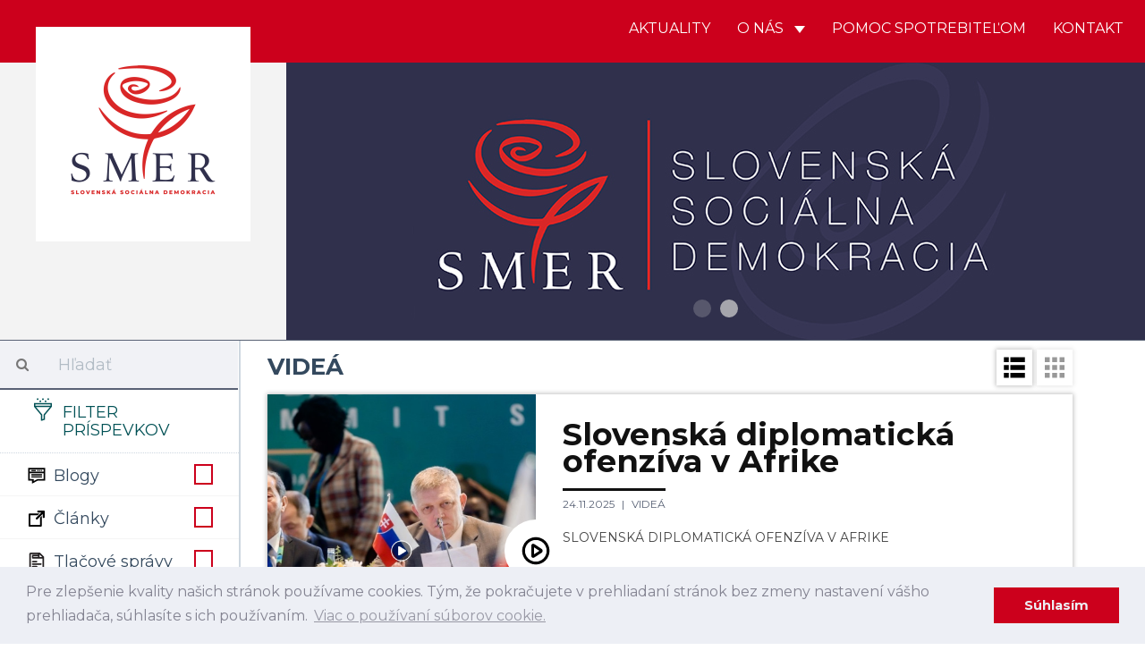

--- FILE ---
content_type: text/html; charset=UTF-8
request_url: https://www.strana-smer.sk/aktuality/videa/19
body_size: 15574
content:
<!DOCTYPE html>
<html>
    <head>
    	 <!-- Global site tag (gtag.js) - Google Analytics -->
				<script async src="https://www.googletagmanager.com/gtag/js?id=UA-133355742-1"></script>
				<script>
				window.dataLayer = window.dataLayer || [];
				function gtag(){dataLayer.push(arguments);}
				gtag('js', new Date());
				
				gtag('config', 'UA-154017972-1');
				gtag('config', '698613692');
				</script>
				
				<script id="mcjs">!function(c,h,i,m,p){m=c.createElement(h),p=c.getElementsByTagName(h)[0],m.async=1,m.src=i,p.parentNode.insertBefore(m,p)}(document,"script","https://chimpstatic.com/mcjs-connected/js/users/5d4abccff64d5121ccc9ffb9b/582b064bcc936a3479d324741.js");</script>
				
    	<meta charset="UTF-8">
        <title>SMER - SD | Slovenská sociálna demokracia | Videá</title>
        <meta name="title" content="Videá">
        <meta name="description" content="Najnovšie aktuality. Strana SMER - sociálna demokracia je najväčšou a najúspešnejšou politickou stranou na Slovensku. Naším cieľom je už od vzniku v roku 1999 zastupovať záujmy slabších a ohrozených skupín, v politickom súboji presadzovať stabilitu a pokoj v štáte a vybudovať úspešne Slovensko.">
        <meta name="viewport" content="width=device-width, initial-scale=1.0">
        <meta name="author" content="NCV">
        <meta name="generator" content="NCV">

        <meta property="og:url"           content="https://www.strana-smer.sk/aktuality/videa/19" />
        <meta property="og:type"          content="website" />
        <meta property="og:title"         content="Videá" />
                    <meta property="og:description"   content="Najnovšie aktuality." />
                            <meta property="og:image"         content="/storage/app/media/Logo/logo_square.png" />
        
        <link rel="icon" type="image/png" href="https://www.strana-smer.sk/themes/civ-theme/assets/images/Favicon.jpg">
        <link href="https://www.strana-smer.sk/themes/civ-theme/assets/css/theme.css" rel="stylesheet">
        <link rel="stylesheet" href="https://www.strana-smer.sk/plugins/code200/eucookielawmadness/assets/cookieconsent.min.css">
<link rel="stylesheet" href="https://www.strana-smer.sk/plugins/peterhegman/slickslider/assets/slick/slick.css">
<link rel="stylesheet" href="https://www.strana-smer.sk/plugins/peterhegman/slickslider/assets/slick/slick-theme.css">
<link href="https://www.strana-smer.sk/themes/civ-theme/assets/css/category.css" rel="stylesheet">
        <!-- HTML5 shim, for IE6-8 support of HTML5 elements. All other JS at the end of file. -->
		<!--[if lt IE 9]>
			<script src="https://www.strana-smer.sk/combine/032182b185624213a2db43ccd61d2f71-1541972624"></script>
		<![endif]-->
        <style>
            html body .navbar-brand-square img {
                width: calc(25% - 80px);
            }
        </style>

    </head>
    <body class="page-homepage-category layout-default">

        <div id="fb-root"></div>
        <script>(function(d, s, id) {
            var js, fjs = d.getElementsByTagName(s)[0];
            if (d.getElementById(id)) return;
            js = d.createElement(s); js.id = id;
            js.src = 'https://connect.facebook.net/sk_SK/sdk.js#xfbml=1&version=v3.1';
            fjs.parentNode.insertBefore(js, fjs);
        }(document, 'script', 'facebook-jssdk'));</script>

        <!-- Header -->
        <header id="layout-header" class="header-navbar">
            <!-- Nav -->
                        
            
            
            <nav id="layout-nav" class="navbar navbar-inverse navbar-fixed-top" role="navigation">
                <div class="container">
                    <div class="navbar-header">
                        <button type="button" class="navbar-toggle" data-toggle="collapse" data-target=".navbar-main-collapse">
                            <span class="sr-only">Toggle navigation</span>
                        </button>
                        <a class="navbar-brand custom-hide" href="/">
                            <img src="/storage/app/media/Logo/logo_small.png">
                        </a>
                        <a class="navbar-brand-square" href="/">
                            <img src="/storage/app/media/Logo/logo_large.png">
                        </a>
                    </div>
                    <div class="collapse navbar-collapse navbar-main-collapse">
                        <ul class="nav navbar-nav navbar-right">
                                            
                                    <li class="">
                        <a href="/"
                                
                                class="">
                            Aktuality
                                                    </a>
                                            </li>
                                    <li class="dropdown">
                        <a href="#"
                                data-toggle="dropdown"
                                class="dropdown-toggle">
                            O nás
                                                            <span class="caret"></span>
                                                    </a>
                                                    <span class="dropdown-arrow"></span>
                            <ul class="dropdown-menu">
                                                
                                    <li class="">
                        <a href="/o-nas/o-nas"
                                
                                class="">
                            O nás
                                                    </a>
                                            </li>
                                    <li class="">
                        <a href="/o-nas/predstavitelia"
                                
                                class="">
                            Predstavitelia
                                                    </a>
                                            </li>
                                    <li class="">
                        <a href="/storage/app/media/stanovy-smer-socialna-demokracia-18-7-2020-bratislava-uplne-znenie.pdf"
                                
                                class="">
                            Stanovy
                                                    </a>
                                            </li>
                                    <li class="">
                        <a href="/o-nas/financovanie"
                                
                                class="">
                            Financovanie
                                                    </a>
                                            </li>
                                    <li class="">
                        <a href="/o-nas/snemy"
                                
                                class="">
                            Snemy
                                                    </a>
                                            </li>
                                    <li class="">
                        <a href="/o-nas/partneri"
                                
                                class="">
                            Partneri
                                                    </a>
                                            </li>
                                    <li class="">
                        <a href="/o-nas/ako-sa-stat-clenom"
                                
                                class="">
                            Ako sa stať členom
                                                    </a>
                                            </li>
                            
                            </ul>
                                            </li>
                                    <li class="">
                        <a href="/aktuality/blogy/post/pomoc-spotrebitelom"
                                
                                class="">
                            Pomoc spotrebiteľom
                                                    </a>
                                            </li>
                                    <li class="">
                        <a href="/kontakt"
                                
                                class="">
                            Kontakt
                                                    </a>
                                            </li>
                            
                        </ul>
                    </div>
                </div>
            </nav>
            <div class="navbar-carousel">
                <div class="jumbotron">
                    <div class="slick-slider-1">
			        	<div class="slide">
		        <div class="slide-image" style="background-image: url( '/storage/app/media/WhatsApp Image 2025-01-31 at 20.09.17.jpeg' ); background-position: 50% 25%;">
		        			        </div>
	        </div>
            		        	<div class="slide">
		        <div class="slide-image" style="background-image: url( '/storage/app/media/WEB Smer Banner.jpg' ); background-position: 50% 50%;">
		        			        </div>
	        </div>
            </div>
                </div>
            </div>

        </header>

        <!-- Content -->
        <div id="layout-content">
            <div class="container">
                
<div class="article-list">
    <div class="col-md-3 sidebar">
        <div class="sidebar-filters">
    <form class="form-horizontal" method="POST" action="">
    <div class="form-group search-bar">
        <div class="col-sm-12">
            <div class="input-group">
                <span class="input-group-addon">
                    <i class="fa fa-search"></i>
                </span>
                <input id="search" type="text" class="form-control" name="search" placeholder="Hľadať" value="">
            </div>
        </div>
    </div>
    <div class="form-group filter-title">
        <div class="col-sm-12">
            <h3>
                <img src="https://www.strana-smer.sk/themes/civ-theme/assets/icons/filter-icon.svg">
                Filter príspevkov
            </h3>
            <div class="clearfix"></div>
        </div>
    </div>

            <div class="form-group filter-categories">
            <div class="col-sm-12">
            <label class="checkbox" for="categories_7470[blogy]">
                <img src="https://www.strana-smer.sk/themes/civ-theme/assets/icons/cat-blogy.svg">
                Blogy

                <input type="checkbox" value="" data-toggle="checkbox" class="custom-checkbox"
                       name="categories[blogy]" id="categories_7470[blogy]"
                                              >
                <span class="icons">
                    <span class="icon-unchecked"></span>
                    <span class="icon-checked"></span>
                </span>
            </label>
        </div>
        <div class="clearfix"></div>
            <div class="col-sm-12">
            <label class="checkbox" for="categories_7470[clanky]">
                <img src="https://www.strana-smer.sk/themes/civ-theme/assets/icons/cat-clanky.svg">
                Články

                <input type="checkbox" value="" data-toggle="checkbox" class="custom-checkbox"
                       name="categories[clanky]" id="categories_7470[clanky]"
                                              >
                <span class="icons">
                    <span class="icon-unchecked"></span>
                    <span class="icon-checked"></span>
                </span>
            </label>
        </div>
        <div class="clearfix"></div>
            <div class="col-sm-12">
            <label class="checkbox" for="categories_7470[tlacove-spravy]">
                <img src="https://www.strana-smer.sk/themes/civ-theme/assets/icons/cat-tlacove-spravy.svg">
                Tlačové správy

                <input type="checkbox" value="" data-toggle="checkbox" class="custom-checkbox"
                       name="categories[tlacove-spravy]" id="categories_7470[tlacove-spravy]"
                                              >
                <span class="icons">
                    <span class="icon-unchecked"></span>
                    <span class="icon-checked"></span>
                </span>
            </label>
        </div>
        <div class="clearfix"></div>
            <div class="col-sm-12">
            <label class="checkbox" for="categories_7470[videa]">
                <img src="https://www.strana-smer.sk/themes/civ-theme/assets/icons/cat-videa.svg">
                Videá

                <input type="checkbox" value="" data-toggle="checkbox" class="custom-checkbox"
                       name="categories[videa]" id="categories_7470[videa]"
                        checked                         checked >
                <span class="icons">
                    <span class="icon-unchecked"></span>
                    <span class="icon-checked"></span>
                </span>
            </label>
        </div>
        <div class="clearfix"></div>
            <div class="col-sm-12">
            <label class="checkbox" for="categories_7470[fotky]">
                <img src="https://www.strana-smer.sk/themes/civ-theme/assets/icons/cat-fotky.svg">
                Fotky

                <input type="checkbox" value="" data-toggle="checkbox" class="custom-checkbox"
                       name="categories[fotky]" id="categories_7470[fotky]"
                                              >
                <span class="icons">
                    <span class="icon-unchecked"></span>
                    <span class="icon-checked"></span>
                </span>
            </label>
        </div>
        <div class="clearfix"></div>
            <div class="col-sm-12">
            <label class="checkbox" for="categories_7470[facebook]">
                <img src="https://www.strana-smer.sk/themes/civ-theme/assets/icons/cat-facebook.svg">
                Facebook

                <input type="checkbox" value="" data-toggle="checkbox" class="custom-checkbox"
                       name="categories[facebook]" id="categories_7470[facebook]"
                                              >
                <span class="icons">
                    <span class="icon-unchecked"></span>
                    <span class="icon-checked"></span>
                </span>
            </label>
        </div>
        <div class="clearfix"></div>
            <div class="col-sm-12">
            <label class="checkbox" for="categories_7470[newsletter]">
                <img src="https://www.strana-smer.sk/themes/civ-theme/assets/icons/cat-newsletter.svg">
                Newsletter

                <input type="checkbox" value="" data-toggle="checkbox" class="custom-checkbox"
                       name="categories[newsletter]" id="categories_7470[newsletter]"
                                              >
                <span class="icons">
                    <span class="icon-unchecked"></span>
                    <span class="icon-checked"></span>
                </span>
            </label>
        </div>
        <div class="clearfix"></div>
    </div>
    
    <div class="form-group filter-title">
        <div class="col-sm-12 filter-time" style="display:none;">
            <label for="regions">
                Región
            </label>
            <select class="form-control" name="regions" id="regions">
                <option value="">
                    -- Vyberte región --
                </option>
                                    <option value="1"
                    >
                        Bratislavský kraj
                    </option>
                                    <option value="2"
                    >
                        Trnavský kraj
                    </option>
                                    <option value="3"
                    >
                        Nitriansky kraj
                    </option>
                                    <option value="4"
                    >
                        Trenčiansky kraj
                    </option>
                                    <option value="5"
                    >
                        Banskobystrický kraj
                    </option>
                                    <option value="6"
                    >
                        Žilinský kraj
                    </option>
                                    <option value="7"
                    >
                        Prešovský kraj
                    </option>
                                    <option value="8"
                    >
                        Košický kraj
                    </option>
                            </select>
        </div>
        <div class="col-sm-12 filter-time">
            <label for="date_start">
                Dátum od
            </label>
            <input type="date" name="date_start" id="date_start" class="form-control" value="">
        </div>
        <div class="col-sm-12 filter-time">
            <label for="date_end">
                Dátum do
            </label>
            <input type="date" name="date_end" id="date_end" class="form-control" value="">
            <div class="clearfix"></div>
        </div>
    </div>

    <div class="form-group">
        <div class="col-sm-12">
            <input type="submit" class="btn btn-filter pull-right" value="Filtrovať">
            <a href="javascript:void(0)" class="btn btn-close-filter mobile-only pull-right p-r-5" onclick="handleFilterClick()">
                Zatvoriť
            </a>
        </div>
    </div>
</form>
</div>

<div class="sidebar-articles">
    
    <div class="clearfix"></div>
</div>
        <div class="sidebar-articles">
            
            <div class="clearfix"></div>
        </div>

        <div class="sidebar-extra">
            <h4 style="text-align: center;"><strong>Facebook</strong></h4>

<ul>
	<li><strong><a href="https://www.facebook.com/smersd/" rel="noopener noreferrer" target="_blank">SMER - SD</a></strong></li>
	<li><a href="https://www.facebook.com/robertficosk/" rel="noopener noreferrer" target="_blank"><strong>Robert Fico</strong></a></li>
	<li><a href="https://www.facebook.com/rkalinak" rel="noopener noreferrer" target="_blank"><strong>Robert Kaliňák</strong></a></li>
	<li><strong><a href="https://t.me/LubosBlahaSmer" rel="noopener noreferrer" target="_blank">Ľuboš Blaha</a></strong></li>
	<li><strong><a href="https://www.facebook.com/JurajBlanarSK/" rel="noopener noreferrer" target="_blank">Juraj Blanár</a></strong></li>
	<li><a href="https://www.facebook.com/LadislavKamenickyOfficial" rel="noopener noreferrer" target="_blank"><strong>Ladislav Kamenický</strong></a></li>
	<li><a href="https://www.facebook.com/richardtakac2018/" rel="noopener noreferrer" target="_blank"><strong>Richard Takáč</strong></a></li>
	<li><a href="https://www.facebook.com/people/Boris-Susko-minister-spravodlivosti/61555546617422/" rel="noopener noreferrer" target="_blank"><strong>Boris Susko</strong></a></li>
	<li><a href="https://www.facebook.com/vaszupanbaska/" rel="noopener noreferrer" target="_blank"><strong>Jaroslav Baška</strong></a></li>
	<li><a href="https://www.facebook.com/marian.kery.nrsr/" rel="noopener noreferrer" target="_blank"><strong>Marián Kéry</strong></a></li>
	<li><strong><a href="https://www.facebook.com/kalinakerik/" rel="noopener noreferrer" target="_blank">Erik Kaliňák</a></strong></li>
	<li><a href="https://www.facebook.com/monikabenovaep" rel="noopener noreferrer" style="font-family: -apple-system, BlinkMacSystemFont, &quot;Segoe UI&quot;, Helvetica, Arial, sans-serif, &quot;Apple Color Emoji&quot;, &quot;Segoe UI Emoji&quot;, &quot;Segoe UI Symbol&quot;;" target="_blank"><strong>Monika Beňová</strong></a></li>
	<li><a href="https://www.facebook.com/JurajGedra.SK/" rel="noopener noreferrer" target="_blank"><strong>Juraj Gedra</strong></a></li>
	<li><a href="https://www.facebook.com/JanMazgutSMER" rel="noopener noreferrer" target="_blank"><strong>Ján Mažgút</strong></a></li>
	<li><strong><a href="https://www.facebook.com/GluckRichard" rel="noopener noreferrer" target="_blank">Richard Glück</a></strong></li>
	<li><a href="https://www.facebook.com/J%C3%A1n-Richter-minister-pr%C3%A1ce-soci%C3%A1lnych-vec%C3%AD-a-rodiny-SR-889169094587556/" rel="noopener noreferrer" target="_blank"><strong>Ján Richter</strong></a></li>
	<li><a href="https://www.facebook.com/zuzanaplevikova1" rel="noopener noreferrer" target="_blank"><strong>Zuzana Plevíková</strong></a></li>
	<li><a href="https://www.facebook.com/profile.php?id=100089150474303" rel="noopener noreferrer" target="_blank"><strong>Zuzana Matejičková</strong></a></li>
	<li><a href="https://www.facebook.com/generaciamladejlavice/?ref=page_internal" rel="noopener noreferrer" target="_blank"><strong>Igor Melicher</strong></a></li>
	<li><a href="https://www.facebook.com/Viliam-Zahor%C4%8D%C3%A1k-158346924203236/" rel="noopener noreferrer" target="_blank"><strong>Viliam Záhorčák</strong></a></li>
	<li><a href="https://www.facebook.com/pretrencin/" rel="noopener noreferrer" target="_blank"><strong>Jozef Habánik</strong></a></li>
	<li><a href="https://www.facebook.com/profile.php?id=1632795165" rel="noopener noreferrer" target="_blank"><strong>Dušan Jarjabek</strong></a></li>
	<li><a href="https://www.facebook.com/jana.valova.oficialna.stranka/" rel="noopener noreferrer" target="_blank"><strong>Jana Vaľová</strong></a></li>
	<li><a href="https://www.facebook.com/VasDanielKaras" rel="noopener noreferrer" target="_blank"><strong>Daniel Karas</strong></a></li>
	<li><strong><a href="https://www.facebook.com/europoslankyna" rel="noopener noreferrer" target="_blank">Katarína Roth Neveďalová</a></strong></li>
	<li><a href="https://www.facebook.com/MarosSefcovic/" rel="noopener noreferrer" target="_blank"><strong>Maroš Šefčovič</strong></a></li>
	<li><a href="https://www.facebook.com/lassakova.sk" rel="noopener noreferrer" target="_blank"><strong>Judita Laššáková</strong></a></li>
	<li><a href="https://www.facebook.com/domegabri" rel="noopener noreferrer" target="_blank"><strong>Gabriel Dö</strong><strong>me</strong></a></li>
	<li><a href="https://www.facebook.com/pomocspotrebitelom.sk" rel="noopener noreferrer" target="_blank"><strong>Pomoc Spotrebiteľom</strong></a></li>
</ul>        </div>
    </div>
    <div class="col-md-9 main p-b-30">
        
<div class="col-sm-12 p-l-0 p-r-0">
    <h2 class="m-t-15 m-b-15">
                    Videá
            </h2>
    <div class="pull-right view-switcher">
                    <a class="btn btn-filter" onclick="handleFilterClick()">
                Filtre
            </a>
                <a class="list-view-icon" onclick="return showListView()">
            <img src="https://www.strana-smer.sk/themes/civ-theme/assets/icons/cat-list-view.svg">
        </a>
        <a class="tile-view-icon" onclick="return showTileView()">
            <img src="https://www.strana-smer.sk/themes/civ-theme/assets/icons/cat-tile-view.svg">
        </a>
    </div>
    <div class="clearfix"></div>
</div>

    <div class="post-view list-view-posts">
                    <div class="col-sm-12 article-preview m-b-30">
                <a class="" href="https://www.facebook.com/reel/1962965944435361/" target="_blank">
                    <div class="col-sm-4 article-image"
                                                      style="background-image: url('https://www.strana-smer.sk/storage/app/uploads/public/692/49d/4c2/69249d4c2524b350492832.png');"
                         >
                        &nbsp;
                        <div class="category-icon">
                                                                                            <img src="https://www.strana-smer.sk/themes/civ-theme/assets/icons/cat-videa.svg">
                                                    </div>
                    </div>
                </a>
                <div class="col-sm-8 article-texts">
                    <a class="" href="https://www.facebook.com/reel/1962965944435361/" target="_blank">
                        <h3>
                            Slovenská diplomatická ofenzíva v Afrike
                        </h3>
                    </a>

                    <div class="info">
                        <span class="date">
                            24.11.2025
                        </span>

                                                    <a href="https://www.strana-smer.sk/aktuality/videa/19">
                                Videá                            </a>
                        
                                                    <br>
                                                                        </div>

                    <div class="excerpt">
                        <a class="" href="https://www.facebook.com/reel/1962965944435361/" target="_blank">
                            SLOVENSKÁ DIPLOMATICKÁ OFENZÍVA V AFRIKE
                        </a>
                    </div>

                                    </div>
            </div>
                    <div class="col-sm-12 article-preview m-b-30">
                <a class="" href="https://www.facebook.com/reel/1250476906906152/" target="_blank">
                    <div class="col-sm-4 article-image"
                                                      style="background-image: url('https://www.strana-smer.sk/storage/app/uploads/public/692/49d/460/69249d4602633716266287.png');"
                         >
                        &nbsp;
                        <div class="category-icon">
                                                                                            <img src="https://www.strana-smer.sk/themes/civ-theme/assets/icons/cat-videa.svg">
                                                    </div>
                    </div>
                </a>
                <div class="col-sm-8 article-texts">
                    <a class="" href="https://www.facebook.com/reel/1250476906906152/" target="_blank">
                        <h3>
                            Návrh na konfiškáciu zmrazených ruských aktív a ich použitie na financovanie vojny na Ukrajine je taký vážny a má také dôsledky, že pred rokovaním Európskej rady by mal o ňom
                        </h3>
                    </a>

                    <div class="info">
                        <span class="date">
                            24.11.2025
                        </span>

                                                    <a href="https://www.strana-smer.sk/aktuality/videa/19">
                                Videá                            </a>
                        
                                                    <br>
                                                                        </div>

                    <div class="excerpt">
                        <a class="" href="https://www.facebook.com/reel/1250476906906152/" target="_blank">
                            NÁVRH NA KONFIŠKÁCIU ZMRAZENÝCH RUSKÝCH AKTÍV A ICH POUŽITIE NA FINANCOVANIE VOJNY NA UKRAJINE JE TAKÝ VÁŽNY A MÁ TAKÉ DÔSLEDKY, ŽE PRED ROKOVANÍM EURÓPSKEJ RADY BY MAL O ŇOM
ROKOVAŤ AJ SLOVENSKÝ PARLAMENT.
                        </a>
                    </div>

                                    </div>
            </div>
                    <div class="col-sm-12 article-preview m-b-30">
                <a class="" href="https://www.facebook.com/reel/865350693106479/" target="_blank">
                    <div class="col-sm-4 article-image"
                                                      style="background-image: url('https://www.strana-smer.sk/storage/app/uploads/public/692/49d/3f2/69249d3f2ca8d401869994.png');"
                         >
                        &nbsp;
                        <div class="category-icon">
                                                                                            <img src="https://www.strana-smer.sk/themes/civ-theme/assets/icons/cat-videa.svg">
                                                    </div>
                    </div>
                </a>
                <div class="col-sm-8 article-texts">
                    <a class="" href="https://www.facebook.com/reel/865350693106479/" target="_blank">
                        <h3>
                            Ľuboš Blaha je späť : ten pocit, keď môžeš vyškoliť neoliberálneho moderátora 😉
                        </h3>
                    </a>

                    <div class="info">
                        <span class="date">
                            24.11.2025
                        </span>

                                                    <a href="https://www.strana-smer.sk/aktuality/videa/19">
                                Videá                            </a>
                        
                                                    <br>
                                                                        </div>

                    <div class="excerpt">
                        <a class="" href="https://www.facebook.com/reel/865350693106479/" target="_blank">
                            ĽUBOŠ BLAHA JE SPÄŤ : TEN POCIT, KEĎ MÔŽEŠ VYŠKOLIŤ NEOLIBERÁLNEHO MODERÁTORA 😉 

Na debaty v Novom Čase sa vždy teším. 

Liberál Šimon Žďársky zakaždým skáče ako pukanec na panvici, nadáva na Rusko, nadáva na ľavičiarov... a nakoniec vždy vyhorí ako fakľa.

Pobavíte sa, ako reagoval na zločinecké bombardovanie Juhoslávie - vraj bol vtedy ešte príliš mladý, tak nemá názor 🤣 Zlatý 😉

Odkázal som mu...
                        </a>
                    </div>

                                    </div>
            </div>
                    <div class="col-sm-12 article-preview m-b-30">
                <a class="" href="https://www.facebook.com/reel/1091712749571636/" target="_blank">
                    <div class="col-sm-4 article-image"
                                                      style="background-image: url('https://www.strana-smer.sk/storage/app/uploads/public/692/43a/c25/69243ac25a475120279062.png');"
                         >
                        &nbsp;
                        <div class="category-icon">
                                                                                            <img src="https://www.strana-smer.sk/themes/civ-theme/assets/icons/cat-videa.svg">
                                                    </div>
                    </div>
                </a>
                <div class="col-sm-8 article-texts">
                    <a class="" href="https://www.facebook.com/reel/1091712749571636/" target="_blank">
                        <h3>
                            Diaľnica v korunách stromov je otvorená.
                        </h3>
                    </a>

                    <div class="info">
                        <span class="date">
                            24.11.2025
                        </span>

                                                    <a href="https://www.strana-smer.sk/aktuality/videa/19">
                                Videá                            </a>
                        
                                                    <br>
                                                                        </div>

                    <div class="excerpt">
                        <a class="" href="https://www.facebook.com/reel/1091712749571636/" target="_blank">
                            DIAĽNICA V KORUNÁCH STROMOV JE OTVORENÁ

Medzi Kriváňom a Mýtnou vznikol technologický unikát a jeden z najzložitejších diaľničných úsekov, aké máme. Ako sa staval, čím je jedinečný a ako sa testovala jeho odolnosť sa dozviete v najnovšej časti Krížom krážom s Jožom Rážom
                        </a>
                    </div>

                                    </div>
            </div>
                    <div class="col-sm-12 article-preview m-b-30">
                <a class="" href="https://www.facebook.com/reel/1106438654714246/" target="_blank">
                    <div class="col-sm-4 article-image"
                                                      style="background-image: url('https://www.strana-smer.sk/storage/app/uploads/public/692/34b/bcb/69234bbcbd4e1722825844.png');"
                         >
                        &nbsp;
                        <div class="category-icon">
                                                                                            <img src="https://www.strana-smer.sk/themes/civ-theme/assets/icons/cat-videa.svg">
                                                    </div>
                    </div>
                </a>
                <div class="col-sm-8 article-texts">
                    <a class="" href="https://www.facebook.com/reel/1106438654714246/" target="_blank">
                        <h3>
                            KDH je dnes skôr pobočka progresívcov než kresťanská strana.
                        </h3>
                    </a>

                    <div class="info">
                        <span class="date">
                            23.11.2025
                        </span>

                                                    <a href="https://www.strana-smer.sk/aktuality/videa/19">
                                Videá                            </a>
                        
                                                    <br>
                                                                        </div>

                    <div class="excerpt">
                        <a class="" href="https://www.facebook.com/reel/1106438654714246/" target="_blank">
                            KDH je dnes skôr pobočka progresívcov než kresťanská strana.
                        </a>
                    </div>

                                    </div>
            </div>
                    <div class="col-sm-12 article-preview m-b-30">
                <a class="" href="https://www.facebook.com/reel/718567234107321/" target="_blank">
                    <div class="col-sm-4 article-image"
                                                      style="background-image: url('https://www.strana-smer.sk/storage/app/uploads/public/692/2a2/fb1/6922a2fb1c4d3381123135.png');"
                         >
                        &nbsp;
                        <div class="category-icon">
                                                                                            <img src="https://www.strana-smer.sk/themes/civ-theme/assets/icons/cat-videa.svg">
                                                    </div>
                    </div>
                </a>
                <div class="col-sm-8 article-texts">
                    <a class="" href="https://www.facebook.com/reel/718567234107321/" target="_blank">
                        <h3>
                            Ak ste ma tento týždeň nezachytili v relácii Ako ďalej, ministri na TA3, tu je krátky zostrih toho najzaujímavejšieho.
                        </h3>
                    </a>

                    <div class="info">
                        <span class="date">
                            22.11.2025
                        </span>

                                                    <a href="https://www.strana-smer.sk/aktuality/videa/19">
                                Videá                            </a>
                        
                                                    <br>
                                                                        </div>

                    <div class="excerpt">
                        <a class="" href="https://www.facebook.com/reel/718567234107321/" target="_blank">
                            Ak ste ma tento týždeň nezachytili v relácii Ako ďalej, ministri na TA3, tu je krátky zostrih toho najzaujímavejšieho.
                        </a>
                    </div>

                                    </div>
            </div>
                    <div class="col-sm-12 article-preview m-b-30">
                <a class="" href="https://www.facebook.com/reel/840891638554819/" target="_blank">
                    <div class="col-sm-4 article-image"
                                                      style="background-image: url('https://www.strana-smer.sk/storage/app/uploads/public/692/2a2/f73/6922a2f7377d2890454397.png');"
                         >
                        &nbsp;
                        <div class="category-icon">
                                                                                            <img src="https://www.strana-smer.sk/themes/civ-theme/assets/icons/cat-videa.svg">
                                                    </div>
                    </div>
                </a>
                <div class="col-sm-8 article-texts">
                    <a class="" href="https://www.facebook.com/reel/840891638554819/" target="_blank">
                        <h3>
                            Čo sa nezmestilo na tlačovku XLIV.
                        </h3>
                    </a>

                    <div class="info">
                        <span class="date">
                            22.11.2025
                        </span>

                                                    <a href="https://www.strana-smer.sk/aktuality/videa/19">
                                Videá                            </a>
                        
                                                    <br>
                                                                        </div>

                    <div class="excerpt">
                        <a class="" href="https://www.facebook.com/reel/840891638554819/" target="_blank">
                            ČO SA NEZMESTILO NA TLAČOVKU XLIV.

Pohľad na opozičné tribúny 17. novembra 2025 len potvrdil, kto a akým spôsobom chce vládnuť na Slovensku po nasledujúcich voľbách. 

Nedemokrati volajúci po násilí a nenávisti, bez akýchkoľvek tradičných hodnôt a programovej alternatívy. 

Ak si to nechce uvedomiť celá vládna koalícia, tak za SMER - SSD môžem podčiarknuť, že presne vieme, s kým máme dočinenia. A...
                        </a>
                    </div>

                                    </div>
            </div>
                    <div class="col-sm-12 article-preview m-b-30">
                <a class="" href="https://www.facebook.com/reel/1863835930930912/" target="_blank">
                    <div class="col-sm-4 article-image"
                                                      style="background-image: url('https://www.strana-smer.sk/storage/app/uploads/public/692/1fb/29d/6921fb29d9f9a507439486.png');"
                         >
                        &nbsp;
                        <div class="category-icon">
                                                                                            <img src="https://www.strana-smer.sk/themes/civ-theme/assets/icons/cat-videa.svg">
                                                    </div>
                    </div>
                </a>
                <div class="col-sm-8 article-texts">
                    <a class="" href="https://www.facebook.com/reel/1863835930930912/" target="_blank">
                        <h3>
                            Škola nie je miesto, kde dovolíme progresívcom, aby si pestovali svoje malé klony jednej ideologickej a tej ich akože ,,správnej&#039;&#039; skupiny !
                        </h3>
                    </a>

                    <div class="info">
                        <span class="date">
                            22.11.2025
                        </span>

                                                    <a href="https://www.strana-smer.sk/aktuality/videa/19">
                                Videá                            </a>
                        
                                                    <br>
                                                                        </div>

                    <div class="excerpt">
                        <a class="" href="https://www.facebook.com/reel/1863835930930912/" target="_blank">
                            ŠKOLA NIE JE MIESTO, KDE DOVOLÍME PROGRESÍVCOM, ABY SI PESTOVALI SVOJE MALÉ KLONY JEDNEJ IDEOLOGICKEJ A TEJ ICH AKOŽE ,,SPRÁVNEJ'' SKUPINY !
                        </a>
                    </div>

                                    </div>
            </div>
                    <div class="col-sm-12 article-preview m-b-30">
                <a class="" href="https://www.facebook.com/reel/1285129530307769/" target="_blank">
                    <div class="col-sm-4 article-image"
                                                      style="background-image: url('https://www.strana-smer.sk/storage/app/uploads/public/692/1fb/12d/6921fb12d6ef6114508886.png');"
                         >
                        &nbsp;
                        <div class="category-icon">
                                                                                            <img src="https://www.strana-smer.sk/themes/civ-theme/assets/icons/cat-videa.svg">
                                                    </div>
                    </div>
                </a>
                <div class="col-sm-8 article-texts">
                    <a class="" href="https://www.facebook.com/reel/1285129530307769/" target="_blank">
                        <h3>
                            Americký mierový plán pre Ukrajinu je dlho očakávaným racionálnym riešením, s ktorým sa plne stotožňuje aj Slovenská vláda.
                        </h3>
                    </a>

                    <div class="info">
                        <span class="date">
                            22.11.2025
                        </span>

                                                    <a href="https://www.strana-smer.sk/aktuality/videa/19">
                                Videá                            </a>
                        
                                                    <br>
                                                                        </div>

                    <div class="excerpt">
                        <a class="" href="https://www.facebook.com/reel/1285129530307769/" target="_blank">
                            Americký mierový plán pre Ukrajinu je dlho očakávaným racionálnym riešením, s ktorým sa plne stotožňuje aj slovenská vláda.
                        </a>
                    </div>

                                    </div>
            </div>
                <div class="clearfix"></div>
    </div>

    <div class="post-view tile-view-posts">
                    <div class="col-sm-4">
            <div class="article-preview m-10">
                <a class="" href="https://www.facebook.com/reel/1962965944435361/" target="_blank">
                    <div class="col-sm-12 article-image"
                                                      style="background-image: url('https://www.strana-smer.sk/storage/app/uploads/public/692/49d/4c2/69249d4c2524b350492832.png');"
                         >&nbsp;
                    </div>
                    <div class="col-sm-12 article-title">
                        <div class="category-icon">
                                                            <img src="https://www.strana-smer.sk/themes/civ-theme/assets/icons/cat-videa.svg">
                                                    </div>
                        <h3>
                            Slovenská diplomatická ofenzíva v Afrike
                        </h3>
                    </div>
                    <div class="col-sm-12">
                        <div class="info">
                            <span class="date">
                                24.11.2025
                            </span>
                                                            <a href="https://www.strana-smer.sk/aktuality/videa/19">
                                    Videá                                </a>
                                                    </div>
                    </div>
                    <div class="clearfix"></div>
                </a>
            </div>
        </div>
                    <div class="col-sm-4">
            <div class="article-preview m-10">
                <a class="" href="https://www.facebook.com/reel/1250476906906152/" target="_blank">
                    <div class="col-sm-12 article-image"
                                                      style="background-image: url('https://www.strana-smer.sk/storage/app/uploads/public/692/49d/460/69249d4602633716266287.png');"
                         >&nbsp;
                    </div>
                    <div class="col-sm-12 article-title">
                        <div class="category-icon">
                                                            <img src="https://www.strana-smer.sk/themes/civ-theme/assets/icons/cat-videa.svg">
                                                    </div>
                        <h3>
                            Návrh na konfiškáciu zmrazených ruských aktív a ich použitie na financovanie vojny na Ukrajine je taký vážny a má také dôsledky, že pred rokovaním Európskej rady by mal o ňom
                        </h3>
                    </div>
                    <div class="col-sm-12">
                        <div class="info">
                            <span class="date">
                                24.11.2025
                            </span>
                                                            <a href="https://www.strana-smer.sk/aktuality/videa/19">
                                    Videá                                </a>
                                                    </div>
                    </div>
                    <div class="clearfix"></div>
                </a>
            </div>
        </div>
                    <div class="col-sm-4">
            <div class="article-preview m-10">
                <a class="" href="https://www.facebook.com/reel/865350693106479/" target="_blank">
                    <div class="col-sm-12 article-image"
                                                      style="background-image: url('https://www.strana-smer.sk/storage/app/uploads/public/692/49d/3f2/69249d3f2ca8d401869994.png');"
                         >&nbsp;
                    </div>
                    <div class="col-sm-12 article-title">
                        <div class="category-icon">
                                                            <img src="https://www.strana-smer.sk/themes/civ-theme/assets/icons/cat-videa.svg">
                                                    </div>
                        <h3>
                            Ľuboš Blaha je späť : ten pocit, keď môžeš vyškoliť neoliberálneho moderátora 😉
                        </h3>
                    </div>
                    <div class="col-sm-12">
                        <div class="info">
                            <span class="date">
                                24.11.2025
                            </span>
                                                            <a href="https://www.strana-smer.sk/aktuality/videa/19">
                                    Videá                                </a>
                                                    </div>
                    </div>
                    <div class="clearfix"></div>
                </a>
            </div>
        </div>
                    <div class="col-sm-4">
            <div class="article-preview m-10">
                <a class="" href="https://www.facebook.com/reel/1091712749571636/" target="_blank">
                    <div class="col-sm-12 article-image"
                                                      style="background-image: url('https://www.strana-smer.sk/storage/app/uploads/public/692/43a/c25/69243ac25a475120279062.png');"
                         >&nbsp;
                    </div>
                    <div class="col-sm-12 article-title">
                        <div class="category-icon">
                                                            <img src="https://www.strana-smer.sk/themes/civ-theme/assets/icons/cat-videa.svg">
                                                    </div>
                        <h3>
                            Diaľnica v korunách stromov je otvorená.
                        </h3>
                    </div>
                    <div class="col-sm-12">
                        <div class="info">
                            <span class="date">
                                24.11.2025
                            </span>
                                                            <a href="https://www.strana-smer.sk/aktuality/videa/19">
                                    Videá                                </a>
                                                    </div>
                    </div>
                    <div class="clearfix"></div>
                </a>
            </div>
        </div>
                    <div class="col-sm-4">
            <div class="article-preview m-10">
                <a class="" href="https://www.facebook.com/reel/1106438654714246/" target="_blank">
                    <div class="col-sm-12 article-image"
                                                      style="background-image: url('https://www.strana-smer.sk/storage/app/uploads/public/692/34b/bcb/69234bbcbd4e1722825844.png');"
                         >&nbsp;
                    </div>
                    <div class="col-sm-12 article-title">
                        <div class="category-icon">
                                                            <img src="https://www.strana-smer.sk/themes/civ-theme/assets/icons/cat-videa.svg">
                                                    </div>
                        <h3>
                            KDH je dnes skôr pobočka progresívcov než kresťanská strana.
                        </h3>
                    </div>
                    <div class="col-sm-12">
                        <div class="info">
                            <span class="date">
                                23.11.2025
                            </span>
                                                            <a href="https://www.strana-smer.sk/aktuality/videa/19">
                                    Videá                                </a>
                                                    </div>
                    </div>
                    <div class="clearfix"></div>
                </a>
            </div>
        </div>
                    <div class="col-sm-4">
            <div class="article-preview m-10">
                <a class="" href="https://www.facebook.com/reel/718567234107321/" target="_blank">
                    <div class="col-sm-12 article-image"
                                                      style="background-image: url('https://www.strana-smer.sk/storage/app/uploads/public/692/2a2/fb1/6922a2fb1c4d3381123135.png');"
                         >&nbsp;
                    </div>
                    <div class="col-sm-12 article-title">
                        <div class="category-icon">
                                                            <img src="https://www.strana-smer.sk/themes/civ-theme/assets/icons/cat-videa.svg">
                                                    </div>
                        <h3>
                            Ak ste ma tento týždeň nezachytili v relácii Ako ďalej, ministri na TA3, tu je krátky zostrih toho najzaujímavejšieho.
                        </h3>
                    </div>
                    <div class="col-sm-12">
                        <div class="info">
                            <span class="date">
                                22.11.2025
                            </span>
                                                            <a href="https://www.strana-smer.sk/aktuality/videa/19">
                                    Videá                                </a>
                                                    </div>
                    </div>
                    <div class="clearfix"></div>
                </a>
            </div>
        </div>
                    <div class="col-sm-4">
            <div class="article-preview m-10">
                <a class="" href="https://www.facebook.com/reel/840891638554819/" target="_blank">
                    <div class="col-sm-12 article-image"
                                                      style="background-image: url('https://www.strana-smer.sk/storage/app/uploads/public/692/2a2/f73/6922a2f7377d2890454397.png');"
                         >&nbsp;
                    </div>
                    <div class="col-sm-12 article-title">
                        <div class="category-icon">
                                                            <img src="https://www.strana-smer.sk/themes/civ-theme/assets/icons/cat-videa.svg">
                                                    </div>
                        <h3>
                            Čo sa nezmestilo na tlačovku XLIV.
                        </h3>
                    </div>
                    <div class="col-sm-12">
                        <div class="info">
                            <span class="date">
                                22.11.2025
                            </span>
                                                            <a href="https://www.strana-smer.sk/aktuality/videa/19">
                                    Videá                                </a>
                                                    </div>
                    </div>
                    <div class="clearfix"></div>
                </a>
            </div>
        </div>
                    <div class="col-sm-4">
            <div class="article-preview m-10">
                <a class="" href="https://www.facebook.com/reel/1863835930930912/" target="_blank">
                    <div class="col-sm-12 article-image"
                                                      style="background-image: url('https://www.strana-smer.sk/storage/app/uploads/public/692/1fb/29d/6921fb29d9f9a507439486.png');"
                         >&nbsp;
                    </div>
                    <div class="col-sm-12 article-title">
                        <div class="category-icon">
                                                            <img src="https://www.strana-smer.sk/themes/civ-theme/assets/icons/cat-videa.svg">
                                                    </div>
                        <h3>
                            Škola nie je miesto, kde dovolíme progresívcom, aby si pestovali svoje malé klony jednej ideologickej a tej ich akože ,,správnej&#039;&#039; skupiny !
                        </h3>
                    </div>
                    <div class="col-sm-12">
                        <div class="info">
                            <span class="date">
                                22.11.2025
                            </span>
                                                            <a href="https://www.strana-smer.sk/aktuality/videa/19">
                                    Videá                                </a>
                                                    </div>
                    </div>
                    <div class="clearfix"></div>
                </a>
            </div>
        </div>
                    <div class="col-sm-4">
            <div class="article-preview m-10">
                <a class="" href="https://www.facebook.com/reel/1285129530307769/" target="_blank">
                    <div class="col-sm-12 article-image"
                                                      style="background-image: url('https://www.strana-smer.sk/storage/app/uploads/public/692/1fb/12d/6921fb12d6ef6114508886.png');"
                         >&nbsp;
                    </div>
                    <div class="col-sm-12 article-title">
                        <div class="category-icon">
                                                            <img src="https://www.strana-smer.sk/themes/civ-theme/assets/icons/cat-videa.svg">
                                                    </div>
                        <h3>
                            Americký mierový plán pre Ukrajinu je dlho očakávaným racionálnym riešením, s ktorým sa plne stotožňuje aj Slovenská vláda.
                        </h3>
                    </div>
                    <div class="col-sm-12">
                        <div class="info">
                            <span class="date">
                                22.11.2025
                            </span>
                                                            <a href="https://www.strana-smer.sk/aktuality/videa/19">
                                    Videá                                </a>
                                                    </div>
                    </div>
                    <div class="clearfix"></div>
                </a>
            </div>
        </div>
                <div class="clearfix"></div>
    </div>

            <div class="col-sm-12">
            <ul class="pagination">
                                    <li class="next-page">
                        <a href="https://www.strana-smer.sk/aktuality/videa/18">
                            &larr; Predošlé
                        </a>
                    </li>
                    <li class="next-page-mobile-only">
                        <a href="https://www.strana-smer.sk/aktuality/videa/18">
                            &larr;
                        </a>
                    </li>
                
                                    <li class="">
                        <a href="https://www.strana-smer.sk/aktuality/videa/1">1</a>
                    </li>
                                    <li class="">
                        <a href="https://www.strana-smer.sk/aktuality/videa/2">2</a>
                    </li>
                                    <li class="">
                        <a href="https://www.strana-smer.sk/aktuality/videa/3">3</a>
                    </li>
                                    <li class="">
                        <a href="https://www.strana-smer.sk/aktuality/videa/4">4</a>
                    </li>
                                    <li class="">
                        <a href="https://www.strana-smer.sk/aktuality/videa/5">5</a>
                    </li>
                                    <li class="">
                        <a href="https://www.strana-smer.sk/aktuality/videa/6">6</a>
                    </li>
                                    <li class="">
                        <a href="https://www.strana-smer.sk/aktuality/videa/7">7</a>
                    </li>
                                    <li class="">
                        <a href="https://www.strana-smer.sk/aktuality/videa/8">8</a>
                    </li>
                                    <li class="">
                        <a href="https://www.strana-smer.sk/aktuality/videa/9">9</a>
                    </li>
                                    <li class="">
                        <a href="https://www.strana-smer.sk/aktuality/videa/10">10</a>
                    </li>
                                    <li class="">
                        <a href="https://www.strana-smer.sk/aktuality/videa/11">11</a>
                    </li>
                                    <li class="">
                        <a href="https://www.strana-smer.sk/aktuality/videa/12">12</a>
                    </li>
                                    <li class="">
                        <a href="https://www.strana-smer.sk/aktuality/videa/13">13</a>
                    </li>
                                    <li class="">
                        <a href="https://www.strana-smer.sk/aktuality/videa/14">14</a>
                    </li>
                                    <li class="">
                        <a href="https://www.strana-smer.sk/aktuality/videa/15">15</a>
                    </li>
                                    <li class="">
                        <a href="https://www.strana-smer.sk/aktuality/videa/16">16</a>
                    </li>
                                    <li class="">
                        <a href="https://www.strana-smer.sk/aktuality/videa/17">17</a>
                    </li>
                                    <li class="">
                        <a href="https://www.strana-smer.sk/aktuality/videa/18">18</a>
                    </li>
                                    <li class="active">
                        <a href="https://www.strana-smer.sk/aktuality/videa/19">19</a>
                    </li>
                                    <li class="">
                        <a href="https://www.strana-smer.sk/aktuality/videa/20">20</a>
                    </li>
                                    <li class="">
                        <a href="https://www.strana-smer.sk/aktuality/videa/21">21</a>
                    </li>
                                    <li class="">
                        <a href="https://www.strana-smer.sk/aktuality/videa/22">22</a>
                    </li>
                                    <li class="">
                        <a href="https://www.strana-smer.sk/aktuality/videa/23">23</a>
                    </li>
                                    <li class="">
                        <a href="https://www.strana-smer.sk/aktuality/videa/24">24</a>
                    </li>
                                    <li class="">
                        <a href="https://www.strana-smer.sk/aktuality/videa/25">25</a>
                    </li>
                                    <li class="">
                        <a href="https://www.strana-smer.sk/aktuality/videa/26">26</a>
                    </li>
                                    <li class="">
                        <a href="https://www.strana-smer.sk/aktuality/videa/27">27</a>
                    </li>
                                    <li class="">
                        <a href="https://www.strana-smer.sk/aktuality/videa/28">28</a>
                    </li>
                                    <li class="">
                        <a href="https://www.strana-smer.sk/aktuality/videa/29">29</a>
                    </li>
                                    <li class="">
                        <a href="https://www.strana-smer.sk/aktuality/videa/30">30</a>
                    </li>
                                    <li class="">
                        <a href="https://www.strana-smer.sk/aktuality/videa/31">31</a>
                    </li>
                                    <li class="">
                        <a href="https://www.strana-smer.sk/aktuality/videa/32">32</a>
                    </li>
                                    <li class="">
                        <a href="https://www.strana-smer.sk/aktuality/videa/33">33</a>
                    </li>
                                    <li class="">
                        <a href="https://www.strana-smer.sk/aktuality/videa/34">34</a>
                    </li>
                                    <li class="">
                        <a href="https://www.strana-smer.sk/aktuality/videa/35">35</a>
                    </li>
                                    <li class="">
                        <a href="https://www.strana-smer.sk/aktuality/videa/36">36</a>
                    </li>
                                    <li class="">
                        <a href="https://www.strana-smer.sk/aktuality/videa/37">37</a>
                    </li>
                                    <li class="">
                        <a href="https://www.strana-smer.sk/aktuality/videa/38">38</a>
                    </li>
                                    <li class="">
                        <a href="https://www.strana-smer.sk/aktuality/videa/39">39</a>
                    </li>
                                    <li class="">
                        <a href="https://www.strana-smer.sk/aktuality/videa/40">40</a>
                    </li>
                                    <li class="">
                        <a href="https://www.strana-smer.sk/aktuality/videa/41">41</a>
                    </li>
                                    <li class="">
                        <a href="https://www.strana-smer.sk/aktuality/videa/42">42</a>
                    </li>
                                    <li class="">
                        <a href="https://www.strana-smer.sk/aktuality/videa/43">43</a>
                    </li>
                                    <li class="">
                        <a href="https://www.strana-smer.sk/aktuality/videa/44">44</a>
                    </li>
                                    <li class="">
                        <a href="https://www.strana-smer.sk/aktuality/videa/45">45</a>
                    </li>
                                    <li class="">
                        <a href="https://www.strana-smer.sk/aktuality/videa/46">46</a>
                    </li>
                                    <li class="">
                        <a href="https://www.strana-smer.sk/aktuality/videa/47">47</a>
                    </li>
                                    <li class="">
                        <a href="https://www.strana-smer.sk/aktuality/videa/48">48</a>
                    </li>
                                    <li class="">
                        <a href="https://www.strana-smer.sk/aktuality/videa/49">49</a>
                    </li>
                                    <li class="">
                        <a href="https://www.strana-smer.sk/aktuality/videa/50">50</a>
                    </li>
                                    <li class="">
                        <a href="https://www.strana-smer.sk/aktuality/videa/51">51</a>
                    </li>
                                    <li class="">
                        <a href="https://www.strana-smer.sk/aktuality/videa/52">52</a>
                    </li>
                                    <li class="">
                        <a href="https://www.strana-smer.sk/aktuality/videa/53">53</a>
                    </li>
                                    <li class="">
                        <a href="https://www.strana-smer.sk/aktuality/videa/54">54</a>
                    </li>
                                    <li class="">
                        <a href="https://www.strana-smer.sk/aktuality/videa/55">55</a>
                    </li>
                                    <li class="">
                        <a href="https://www.strana-smer.sk/aktuality/videa/56">56</a>
                    </li>
                                    <li class="">
                        <a href="https://www.strana-smer.sk/aktuality/videa/57">57</a>
                    </li>
                                    <li class="">
                        <a href="https://www.strana-smer.sk/aktuality/videa/58">58</a>
                    </li>
                                    <li class="">
                        <a href="https://www.strana-smer.sk/aktuality/videa/59">59</a>
                    </li>
                                    <li class="">
                        <a href="https://www.strana-smer.sk/aktuality/videa/60">60</a>
                    </li>
                                    <li class="">
                        <a href="https://www.strana-smer.sk/aktuality/videa/61">61</a>
                    </li>
                                    <li class="">
                        <a href="https://www.strana-smer.sk/aktuality/videa/62">62</a>
                    </li>
                                    <li class="">
                        <a href="https://www.strana-smer.sk/aktuality/videa/63">63</a>
                    </li>
                                    <li class="">
                        <a href="https://www.strana-smer.sk/aktuality/videa/64">64</a>
                    </li>
                                    <li class="">
                        <a href="https://www.strana-smer.sk/aktuality/videa/65">65</a>
                    </li>
                                    <li class="">
                        <a href="https://www.strana-smer.sk/aktuality/videa/66">66</a>
                    </li>
                                    <li class="">
                        <a href="https://www.strana-smer.sk/aktuality/videa/67">67</a>
                    </li>
                                    <li class="">
                        <a href="https://www.strana-smer.sk/aktuality/videa/68">68</a>
                    </li>
                                    <li class="">
                        <a href="https://www.strana-smer.sk/aktuality/videa/69">69</a>
                    </li>
                                    <li class="">
                        <a href="https://www.strana-smer.sk/aktuality/videa/70">70</a>
                    </li>
                                    <li class="">
                        <a href="https://www.strana-smer.sk/aktuality/videa/71">71</a>
                    </li>
                                    <li class="">
                        <a href="https://www.strana-smer.sk/aktuality/videa/72">72</a>
                    </li>
                                    <li class="">
                        <a href="https://www.strana-smer.sk/aktuality/videa/73">73</a>
                    </li>
                                    <li class="">
                        <a href="https://www.strana-smer.sk/aktuality/videa/74">74</a>
                    </li>
                                    <li class="">
                        <a href="https://www.strana-smer.sk/aktuality/videa/75">75</a>
                    </li>
                                    <li class="">
                        <a href="https://www.strana-smer.sk/aktuality/videa/76">76</a>
                    </li>
                                    <li class="">
                        <a href="https://www.strana-smer.sk/aktuality/videa/77">77</a>
                    </li>
                                    <li class="">
                        <a href="https://www.strana-smer.sk/aktuality/videa/78">78</a>
                    </li>
                                    <li class="">
                        <a href="https://www.strana-smer.sk/aktuality/videa/79">79</a>
                    </li>
                                    <li class="">
                        <a href="https://www.strana-smer.sk/aktuality/videa/80">80</a>
                    </li>
                                    <li class="">
                        <a href="https://www.strana-smer.sk/aktuality/videa/81">81</a>
                    </li>
                                    <li class="">
                        <a href="https://www.strana-smer.sk/aktuality/videa/82">82</a>
                    </li>
                                    <li class="">
                        <a href="https://www.strana-smer.sk/aktuality/videa/83">83</a>
                    </li>
                                    <li class="">
                        <a href="https://www.strana-smer.sk/aktuality/videa/84">84</a>
                    </li>
                                    <li class="">
                        <a href="https://www.strana-smer.sk/aktuality/videa/85">85</a>
                    </li>
                                    <li class="">
                        <a href="https://www.strana-smer.sk/aktuality/videa/86">86</a>
                    </li>
                                    <li class="">
                        <a href="https://www.strana-smer.sk/aktuality/videa/87">87</a>
                    </li>
                                    <li class="">
                        <a href="https://www.strana-smer.sk/aktuality/videa/88">88</a>
                    </li>
                                    <li class="">
                        <a href="https://www.strana-smer.sk/aktuality/videa/89">89</a>
                    </li>
                                    <li class="">
                        <a href="https://www.strana-smer.sk/aktuality/videa/90">90</a>
                    </li>
                                    <li class="">
                        <a href="https://www.strana-smer.sk/aktuality/videa/91">91</a>
                    </li>
                                    <li class="">
                        <a href="https://www.strana-smer.sk/aktuality/videa/92">92</a>
                    </li>
                                    <li class="">
                        <a href="https://www.strana-smer.sk/aktuality/videa/93">93</a>
                    </li>
                                    <li class="">
                        <a href="https://www.strana-smer.sk/aktuality/videa/94">94</a>
                    </li>
                                    <li class="">
                        <a href="https://www.strana-smer.sk/aktuality/videa/95">95</a>
                    </li>
                                    <li class="">
                        <a href="https://www.strana-smer.sk/aktuality/videa/96">96</a>
                    </li>
                                    <li class="">
                        <a href="https://www.strana-smer.sk/aktuality/videa/97">97</a>
                    </li>
                                    <li class="">
                        <a href="https://www.strana-smer.sk/aktuality/videa/98">98</a>
                    </li>
                                    <li class="">
                        <a href="https://www.strana-smer.sk/aktuality/videa/99">99</a>
                    </li>
                                    <li class="">
                        <a href="https://www.strana-smer.sk/aktuality/videa/100">100</a>
                    </li>
                                    <li class="">
                        <a href="https://www.strana-smer.sk/aktuality/videa/101">101</a>
                    </li>
                                    <li class="">
                        <a href="https://www.strana-smer.sk/aktuality/videa/102">102</a>
                    </li>
                                    <li class="">
                        <a href="https://www.strana-smer.sk/aktuality/videa/103">103</a>
                    </li>
                                    <li class="">
                        <a href="https://www.strana-smer.sk/aktuality/videa/104">104</a>
                    </li>
                                    <li class="">
                        <a href="https://www.strana-smer.sk/aktuality/videa/105">105</a>
                    </li>
                                    <li class="">
                        <a href="https://www.strana-smer.sk/aktuality/videa/106">106</a>
                    </li>
                                    <li class="">
                        <a href="https://www.strana-smer.sk/aktuality/videa/107">107</a>
                    </li>
                                    <li class="">
                        <a href="https://www.strana-smer.sk/aktuality/videa/108">108</a>
                    </li>
                                    <li class="">
                        <a href="https://www.strana-smer.sk/aktuality/videa/109">109</a>
                    </li>
                                    <li class="">
                        <a href="https://www.strana-smer.sk/aktuality/videa/110">110</a>
                    </li>
                                    <li class="">
                        <a href="https://www.strana-smer.sk/aktuality/videa/111">111</a>
                    </li>
                                    <li class="">
                        <a href="https://www.strana-smer.sk/aktuality/videa/112">112</a>
                    </li>
                                    <li class="">
                        <a href="https://www.strana-smer.sk/aktuality/videa/113">113</a>
                    </li>
                                    <li class="">
                        <a href="https://www.strana-smer.sk/aktuality/videa/114">114</a>
                    </li>
                                    <li class="">
                        <a href="https://www.strana-smer.sk/aktuality/videa/115">115</a>
                    </li>
                                    <li class="">
                        <a href="https://www.strana-smer.sk/aktuality/videa/116">116</a>
                    </li>
                                    <li class="">
                        <a href="https://www.strana-smer.sk/aktuality/videa/117">117</a>
                    </li>
                                    <li class="">
                        <a href="https://www.strana-smer.sk/aktuality/videa/118">118</a>
                    </li>
                                    <li class="">
                        <a href="https://www.strana-smer.sk/aktuality/videa/119">119</a>
                    </li>
                                    <li class="">
                        <a href="https://www.strana-smer.sk/aktuality/videa/120">120</a>
                    </li>
                                    <li class="">
                        <a href="https://www.strana-smer.sk/aktuality/videa/121">121</a>
                    </li>
                                    <li class="">
                        <a href="https://www.strana-smer.sk/aktuality/videa/122">122</a>
                    </li>
                                    <li class="">
                        <a href="https://www.strana-smer.sk/aktuality/videa/123">123</a>
                    </li>
                                    <li class="">
                        <a href="https://www.strana-smer.sk/aktuality/videa/124">124</a>
                    </li>
                                    <li class="">
                        <a href="https://www.strana-smer.sk/aktuality/videa/125">125</a>
                    </li>
                                    <li class="">
                        <a href="https://www.strana-smer.sk/aktuality/videa/126">126</a>
                    </li>
                                    <li class="">
                        <a href="https://www.strana-smer.sk/aktuality/videa/127">127</a>
                    </li>
                                    <li class="">
                        <a href="https://www.strana-smer.sk/aktuality/videa/128">128</a>
                    </li>
                                    <li class="">
                        <a href="https://www.strana-smer.sk/aktuality/videa/129">129</a>
                    </li>
                                    <li class="">
                        <a href="https://www.strana-smer.sk/aktuality/videa/130">130</a>
                    </li>
                                    <li class="">
                        <a href="https://www.strana-smer.sk/aktuality/videa/131">131</a>
                    </li>
                                    <li class="">
                        <a href="https://www.strana-smer.sk/aktuality/videa/132">132</a>
                    </li>
                                    <li class="">
                        <a href="https://www.strana-smer.sk/aktuality/videa/133">133</a>
                    </li>
                                    <li class="">
                        <a href="https://www.strana-smer.sk/aktuality/videa/134">134</a>
                    </li>
                                    <li class="">
                        <a href="https://www.strana-smer.sk/aktuality/videa/135">135</a>
                    </li>
                                    <li class="">
                        <a href="https://www.strana-smer.sk/aktuality/videa/136">136</a>
                    </li>
                                    <li class="">
                        <a href="https://www.strana-smer.sk/aktuality/videa/137">137</a>
                    </li>
                                    <li class="">
                        <a href="https://www.strana-smer.sk/aktuality/videa/138">138</a>
                    </li>
                                    <li class="">
                        <a href="https://www.strana-smer.sk/aktuality/videa/139">139</a>
                    </li>
                                    <li class="">
                        <a href="https://www.strana-smer.sk/aktuality/videa/140">140</a>
                    </li>
                                    <li class="">
                        <a href="https://www.strana-smer.sk/aktuality/videa/141">141</a>
                    </li>
                                    <li class="">
                        <a href="https://www.strana-smer.sk/aktuality/videa/142">142</a>
                    </li>
                                    <li class="">
                        <a href="https://www.strana-smer.sk/aktuality/videa/143">143</a>
                    </li>
                                    <li class="">
                        <a href="https://www.strana-smer.sk/aktuality/videa/144">144</a>
                    </li>
                                    <li class="">
                        <a href="https://www.strana-smer.sk/aktuality/videa/145">145</a>
                    </li>
                                    <li class="">
                        <a href="https://www.strana-smer.sk/aktuality/videa/146">146</a>
                    </li>
                                    <li class="">
                        <a href="https://www.strana-smer.sk/aktuality/videa/147">147</a>
                    </li>
                                    <li class="">
                        <a href="https://www.strana-smer.sk/aktuality/videa/148">148</a>
                    </li>
                                    <li class="">
                        <a href="https://www.strana-smer.sk/aktuality/videa/149">149</a>
                    </li>
                                    <li class="">
                        <a href="https://www.strana-smer.sk/aktuality/videa/150">150</a>
                    </li>
                                    <li class="">
                        <a href="https://www.strana-smer.sk/aktuality/videa/151">151</a>
                    </li>
                                    <li class="">
                        <a href="https://www.strana-smer.sk/aktuality/videa/152">152</a>
                    </li>
                                    <li class="">
                        <a href="https://www.strana-smer.sk/aktuality/videa/153">153</a>
                    </li>
                                    <li class="">
                        <a href="https://www.strana-smer.sk/aktuality/videa/154">154</a>
                    </li>
                                    <li class="">
                        <a href="https://www.strana-smer.sk/aktuality/videa/155">155</a>
                    </li>
                                    <li class="">
                        <a href="https://www.strana-smer.sk/aktuality/videa/156">156</a>
                    </li>
                                    <li class="">
                        <a href="https://www.strana-smer.sk/aktuality/videa/157">157</a>
                    </li>
                                    <li class="">
                        <a href="https://www.strana-smer.sk/aktuality/videa/158">158</a>
                    </li>
                                    <li class="">
                        <a href="https://www.strana-smer.sk/aktuality/videa/159">159</a>
                    </li>
                                    <li class="">
                        <a href="https://www.strana-smer.sk/aktuality/videa/160">160</a>
                    </li>
                                    <li class="">
                        <a href="https://www.strana-smer.sk/aktuality/videa/161">161</a>
                    </li>
                                    <li class="">
                        <a href="https://www.strana-smer.sk/aktuality/videa/162">162</a>
                    </li>
                                    <li class="">
                        <a href="https://www.strana-smer.sk/aktuality/videa/163">163</a>
                    </li>
                                    <li class="">
                        <a href="https://www.strana-smer.sk/aktuality/videa/164">164</a>
                    </li>
                                    <li class="">
                        <a href="https://www.strana-smer.sk/aktuality/videa/165">165</a>
                    </li>
                                    <li class="">
                        <a href="https://www.strana-smer.sk/aktuality/videa/166">166</a>
                    </li>
                                    <li class="">
                        <a href="https://www.strana-smer.sk/aktuality/videa/167">167</a>
                    </li>
                                    <li class="">
                        <a href="https://www.strana-smer.sk/aktuality/videa/168">168</a>
                    </li>
                                    <li class="">
                        <a href="https://www.strana-smer.sk/aktuality/videa/169">169</a>
                    </li>
                                    <li class="">
                        <a href="https://www.strana-smer.sk/aktuality/videa/170">170</a>
                    </li>
                                    <li class="">
                        <a href="https://www.strana-smer.sk/aktuality/videa/171">171</a>
                    </li>
                                    <li class="">
                        <a href="https://www.strana-smer.sk/aktuality/videa/172">172</a>
                    </li>
                                    <li class="">
                        <a href="https://www.strana-smer.sk/aktuality/videa/173">173</a>
                    </li>
                                    <li class="">
                        <a href="https://www.strana-smer.sk/aktuality/videa/174">174</a>
                    </li>
                                    <li class="">
                        <a href="https://www.strana-smer.sk/aktuality/videa/175">175</a>
                    </li>
                                    <li class="">
                        <a href="https://www.strana-smer.sk/aktuality/videa/176">176</a>
                    </li>
                                    <li class="">
                        <a href="https://www.strana-smer.sk/aktuality/videa/177">177</a>
                    </li>
                                    <li class="">
                        <a href="https://www.strana-smer.sk/aktuality/videa/178">178</a>
                    </li>
                                    <li class="">
                        <a href="https://www.strana-smer.sk/aktuality/videa/179">179</a>
                    </li>
                                    <li class="">
                        <a href="https://www.strana-smer.sk/aktuality/videa/180">180</a>
                    </li>
                                    <li class="">
                        <a href="https://www.strana-smer.sk/aktuality/videa/181">181</a>
                    </li>
                                    <li class="">
                        <a href="https://www.strana-smer.sk/aktuality/videa/182">182</a>
                    </li>
                                    <li class="">
                        <a href="https://www.strana-smer.sk/aktuality/videa/183">183</a>
                    </li>
                                    <li class="">
                        <a href="https://www.strana-smer.sk/aktuality/videa/184">184</a>
                    </li>
                                    <li class="">
                        <a href="https://www.strana-smer.sk/aktuality/videa/185">185</a>
                    </li>
                                    <li class="">
                        <a href="https://www.strana-smer.sk/aktuality/videa/186">186</a>
                    </li>
                                    <li class="">
                        <a href="https://www.strana-smer.sk/aktuality/videa/187">187</a>
                    </li>
                                    <li class="">
                        <a href="https://www.strana-smer.sk/aktuality/videa/188">188</a>
                    </li>
                                    <li class="">
                        <a href="https://www.strana-smer.sk/aktuality/videa/189">189</a>
                    </li>
                                    <li class="">
                        <a href="https://www.strana-smer.sk/aktuality/videa/190">190</a>
                    </li>
                                    <li class="">
                        <a href="https://www.strana-smer.sk/aktuality/videa/191">191</a>
                    </li>
                                    <li class="">
                        <a href="https://www.strana-smer.sk/aktuality/videa/192">192</a>
                    </li>
                                    <li class="">
                        <a href="https://www.strana-smer.sk/aktuality/videa/193">193</a>
                    </li>
                                    <li class="">
                        <a href="https://www.strana-smer.sk/aktuality/videa/194">194</a>
                    </li>
                                    <li class="">
                        <a href="https://www.strana-smer.sk/aktuality/videa/195">195</a>
                    </li>
                                    <li class="">
                        <a href="https://www.strana-smer.sk/aktuality/videa/196">196</a>
                    </li>
                                    <li class="">
                        <a href="https://www.strana-smer.sk/aktuality/videa/197">197</a>
                    </li>
                                    <li class="">
                        <a href="https://www.strana-smer.sk/aktuality/videa/198">198</a>
                    </li>
                                    <li class="">
                        <a href="https://www.strana-smer.sk/aktuality/videa/199">199</a>
                    </li>
                                    <li class="">
                        <a href="https://www.strana-smer.sk/aktuality/videa/200">200</a>
                    </li>
                                    <li class="">
                        <a href="https://www.strana-smer.sk/aktuality/videa/201">201</a>
                    </li>
                                    <li class="">
                        <a href="https://www.strana-smer.sk/aktuality/videa/202">202</a>
                    </li>
                                    <li class="">
                        <a href="https://www.strana-smer.sk/aktuality/videa/203">203</a>
                    </li>
                                    <li class="">
                        <a href="https://www.strana-smer.sk/aktuality/videa/204">204</a>
                    </li>
                                    <li class="">
                        <a href="https://www.strana-smer.sk/aktuality/videa/205">205</a>
                    </li>
                                    <li class="">
                        <a href="https://www.strana-smer.sk/aktuality/videa/206">206</a>
                    </li>
                                    <li class="">
                        <a href="https://www.strana-smer.sk/aktuality/videa/207">207</a>
                    </li>
                                    <li class="">
                        <a href="https://www.strana-smer.sk/aktuality/videa/208">208</a>
                    </li>
                                    <li class="">
                        <a href="https://www.strana-smer.sk/aktuality/videa/209">209</a>
                    </li>
                                    <li class="">
                        <a href="https://www.strana-smer.sk/aktuality/videa/210">210</a>
                    </li>
                                    <li class="">
                        <a href="https://www.strana-smer.sk/aktuality/videa/211">211</a>
                    </li>
                                    <li class="">
                        <a href="https://www.strana-smer.sk/aktuality/videa/212">212</a>
                    </li>
                                    <li class="">
                        <a href="https://www.strana-smer.sk/aktuality/videa/213">213</a>
                    </li>
                                    <li class="">
                        <a href="https://www.strana-smer.sk/aktuality/videa/214">214</a>
                    </li>
                                    <li class="">
                        <a href="https://www.strana-smer.sk/aktuality/videa/215">215</a>
                    </li>
                                    <li class="">
                        <a href="https://www.strana-smer.sk/aktuality/videa/216">216</a>
                    </li>
                                    <li class="">
                        <a href="https://www.strana-smer.sk/aktuality/videa/217">217</a>
                    </li>
                                    <li class="">
                        <a href="https://www.strana-smer.sk/aktuality/videa/218">218</a>
                    </li>
                                    <li class="">
                        <a href="https://www.strana-smer.sk/aktuality/videa/219">219</a>
                    </li>
                                    <li class="">
                        <a href="https://www.strana-smer.sk/aktuality/videa/220">220</a>
                    </li>
                                    <li class="">
                        <a href="https://www.strana-smer.sk/aktuality/videa/221">221</a>
                    </li>
                                    <li class="">
                        <a href="https://www.strana-smer.sk/aktuality/videa/222">222</a>
                    </li>
                                    <li class="">
                        <a href="https://www.strana-smer.sk/aktuality/videa/223">223</a>
                    </li>
                                    <li class="">
                        <a href="https://www.strana-smer.sk/aktuality/videa/224">224</a>
                    </li>
                                    <li class="">
                        <a href="https://www.strana-smer.sk/aktuality/videa/225">225</a>
                    </li>
                                    <li class="">
                        <a href="https://www.strana-smer.sk/aktuality/videa/226">226</a>
                    </li>
                                    <li class="">
                        <a href="https://www.strana-smer.sk/aktuality/videa/227">227</a>
                    </li>
                                    <li class="">
                        <a href="https://www.strana-smer.sk/aktuality/videa/228">228</a>
                    </li>
                                    <li class="">
                        <a href="https://www.strana-smer.sk/aktuality/videa/229">229</a>
                    </li>
                                    <li class="">
                        <a href="https://www.strana-smer.sk/aktuality/videa/230">230</a>
                    </li>
                                    <li class="">
                        <a href="https://www.strana-smer.sk/aktuality/videa/231">231</a>
                    </li>
                                    <li class="">
                        <a href="https://www.strana-smer.sk/aktuality/videa/232">232</a>
                    </li>
                                    <li class="">
                        <a href="https://www.strana-smer.sk/aktuality/videa/233">233</a>
                    </li>
                                    <li class="">
                        <a href="https://www.strana-smer.sk/aktuality/videa/234">234</a>
                    </li>
                                    <li class="">
                        <a href="https://www.strana-smer.sk/aktuality/videa/235">235</a>
                    </li>
                                    <li class="">
                        <a href="https://www.strana-smer.sk/aktuality/videa/236">236</a>
                    </li>
                                    <li class="">
                        <a href="https://www.strana-smer.sk/aktuality/videa/237">237</a>
                    </li>
                                    <li class="">
                        <a href="https://www.strana-smer.sk/aktuality/videa/238">238</a>
                    </li>
                                    <li class="">
                        <a href="https://www.strana-smer.sk/aktuality/videa/239">239</a>
                    </li>
                                    <li class="">
                        <a href="https://www.strana-smer.sk/aktuality/videa/240">240</a>
                    </li>
                                    <li class="">
                        <a href="https://www.strana-smer.sk/aktuality/videa/241">241</a>
                    </li>
                                    <li class="">
                        <a href="https://www.strana-smer.sk/aktuality/videa/242">242</a>
                    </li>
                                    <li class="">
                        <a href="https://www.strana-smer.sk/aktuality/videa/243">243</a>
                    </li>
                                    <li class="">
                        <a href="https://www.strana-smer.sk/aktuality/videa/244">244</a>
                    </li>
                                    <li class="">
                        <a href="https://www.strana-smer.sk/aktuality/videa/245">245</a>
                    </li>
                                    <li class="">
                        <a href="https://www.strana-smer.sk/aktuality/videa/246">246</a>
                    </li>
                                    <li class="">
                        <a href="https://www.strana-smer.sk/aktuality/videa/247">247</a>
                    </li>
                                    <li class="">
                        <a href="https://www.strana-smer.sk/aktuality/videa/248">248</a>
                    </li>
                                    <li class="">
                        <a href="https://www.strana-smer.sk/aktuality/videa/249">249</a>
                    </li>
                                    <li class="">
                        <a href="https://www.strana-smer.sk/aktuality/videa/250">250</a>
                    </li>
                                    <li class="">
                        <a href="https://www.strana-smer.sk/aktuality/videa/251">251</a>
                    </li>
                                    <li class="">
                        <a href="https://www.strana-smer.sk/aktuality/videa/252">252</a>
                    </li>
                                    <li class="">
                        <a href="https://www.strana-smer.sk/aktuality/videa/253">253</a>
                    </li>
                                    <li class="">
                        <a href="https://www.strana-smer.sk/aktuality/videa/254">254</a>
                    </li>
                                    <li class="">
                        <a href="https://www.strana-smer.sk/aktuality/videa/255">255</a>
                    </li>
                                    <li class="">
                        <a href="https://www.strana-smer.sk/aktuality/videa/256">256</a>
                    </li>
                                    <li class="">
                        <a href="https://www.strana-smer.sk/aktuality/videa/257">257</a>
                    </li>
                                    <li class="">
                        <a href="https://www.strana-smer.sk/aktuality/videa/258">258</a>
                    </li>
                                    <li class="">
                        <a href="https://www.strana-smer.sk/aktuality/videa/259">259</a>
                    </li>
                                    <li class="">
                        <a href="https://www.strana-smer.sk/aktuality/videa/260">260</a>
                    </li>
                                    <li class="">
                        <a href="https://www.strana-smer.sk/aktuality/videa/261">261</a>
                    </li>
                                    <li class="">
                        <a href="https://www.strana-smer.sk/aktuality/videa/262">262</a>
                    </li>
                                    <li class="">
                        <a href="https://www.strana-smer.sk/aktuality/videa/263">263</a>
                    </li>
                                    <li class="">
                        <a href="https://www.strana-smer.sk/aktuality/videa/264">264</a>
                    </li>
                                    <li class="">
                        <a href="https://www.strana-smer.sk/aktuality/videa/265">265</a>
                    </li>
                                    <li class="">
                        <a href="https://www.strana-smer.sk/aktuality/videa/266">266</a>
                    </li>
                                    <li class="">
                        <a href="https://www.strana-smer.sk/aktuality/videa/267">267</a>
                    </li>
                                    <li class="">
                        <a href="https://www.strana-smer.sk/aktuality/videa/268">268</a>
                    </li>
                                    <li class="">
                        <a href="https://www.strana-smer.sk/aktuality/videa/269">269</a>
                    </li>
                                    <li class="">
                        <a href="https://www.strana-smer.sk/aktuality/videa/270">270</a>
                    </li>
                                    <li class="">
                        <a href="https://www.strana-smer.sk/aktuality/videa/271">271</a>
                    </li>
                                    <li class="">
                        <a href="https://www.strana-smer.sk/aktuality/videa/272">272</a>
                    </li>
                                    <li class="">
                        <a href="https://www.strana-smer.sk/aktuality/videa/273">273</a>
                    </li>
                                    <li class="">
                        <a href="https://www.strana-smer.sk/aktuality/videa/274">274</a>
                    </li>
                                    <li class="">
                        <a href="https://www.strana-smer.sk/aktuality/videa/275">275</a>
                    </li>
                                    <li class="">
                        <a href="https://www.strana-smer.sk/aktuality/videa/276">276</a>
                    </li>
                                    <li class="">
                        <a href="https://www.strana-smer.sk/aktuality/videa/277">277</a>
                    </li>
                                    <li class="">
                        <a href="https://www.strana-smer.sk/aktuality/videa/278">278</a>
                    </li>
                                    <li class="">
                        <a href="https://www.strana-smer.sk/aktuality/videa/279">279</a>
                    </li>
                                    <li class="">
                        <a href="https://www.strana-smer.sk/aktuality/videa/280">280</a>
                    </li>
                                    <li class="">
                        <a href="https://www.strana-smer.sk/aktuality/videa/281">281</a>
                    </li>
                                    <li class="">
                        <a href="https://www.strana-smer.sk/aktuality/videa/282">282</a>
                    </li>
                                    <li class="">
                        <a href="https://www.strana-smer.sk/aktuality/videa/283">283</a>
                    </li>
                                    <li class="">
                        <a href="https://www.strana-smer.sk/aktuality/videa/284">284</a>
                    </li>
                                    <li class="">
                        <a href="https://www.strana-smer.sk/aktuality/videa/285">285</a>
                    </li>
                                    <li class="">
                        <a href="https://www.strana-smer.sk/aktuality/videa/286">286</a>
                    </li>
                                    <li class="">
                        <a href="https://www.strana-smer.sk/aktuality/videa/287">287</a>
                    </li>
                                    <li class="">
                        <a href="https://www.strana-smer.sk/aktuality/videa/288">288</a>
                    </li>
                                    <li class="">
                        <a href="https://www.strana-smer.sk/aktuality/videa/289">289</a>
                    </li>
                                    <li class="">
                        <a href="https://www.strana-smer.sk/aktuality/videa/290">290</a>
                    </li>
                                    <li class="">
                        <a href="https://www.strana-smer.sk/aktuality/videa/291">291</a>
                    </li>
                                    <li class="">
                        <a href="https://www.strana-smer.sk/aktuality/videa/292">292</a>
                    </li>
                                    <li class="">
                        <a href="https://www.strana-smer.sk/aktuality/videa/293">293</a>
                    </li>
                                    <li class="">
                        <a href="https://www.strana-smer.sk/aktuality/videa/294">294</a>
                    </li>
                                    <li class="">
                        <a href="https://www.strana-smer.sk/aktuality/videa/295">295</a>
                    </li>
                                    <li class="">
                        <a href="https://www.strana-smer.sk/aktuality/videa/296">296</a>
                    </li>
                                    <li class="">
                        <a href="https://www.strana-smer.sk/aktuality/videa/297">297</a>
                    </li>
                                    <li class="">
                        <a href="https://www.strana-smer.sk/aktuality/videa/298">298</a>
                    </li>
                                    <li class="">
                        <a href="https://www.strana-smer.sk/aktuality/videa/299">299</a>
                    </li>
                                    <li class="">
                        <a href="https://www.strana-smer.sk/aktuality/videa/300">300</a>
                    </li>
                                    <li class="">
                        <a href="https://www.strana-smer.sk/aktuality/videa/301">301</a>
                    </li>
                                    <li class="">
                        <a href="https://www.strana-smer.sk/aktuality/videa/302">302</a>
                    </li>
                                    <li class="">
                        <a href="https://www.strana-smer.sk/aktuality/videa/303">303</a>
                    </li>
                                    <li class="">
                        <a href="https://www.strana-smer.sk/aktuality/videa/304">304</a>
                    </li>
                                    <li class="">
                        <a href="https://www.strana-smer.sk/aktuality/videa/305">305</a>
                    </li>
                                    <li class="">
                        <a href="https://www.strana-smer.sk/aktuality/videa/306">306</a>
                    </li>
                                    <li class="">
                        <a href="https://www.strana-smer.sk/aktuality/videa/307">307</a>
                    </li>
                                    <li class="">
                        <a href="https://www.strana-smer.sk/aktuality/videa/308">308</a>
                    </li>
                                    <li class="">
                        <a href="https://www.strana-smer.sk/aktuality/videa/309">309</a>
                    </li>
                                    <li class="">
                        <a href="https://www.strana-smer.sk/aktuality/videa/310">310</a>
                    </li>
                                    <li class="">
                        <a href="https://www.strana-smer.sk/aktuality/videa/311">311</a>
                    </li>
                                    <li class="">
                        <a href="https://www.strana-smer.sk/aktuality/videa/312">312</a>
                    </li>
                                    <li class="">
                        <a href="https://www.strana-smer.sk/aktuality/videa/313">313</a>
                    </li>
                                    <li class="">
                        <a href="https://www.strana-smer.sk/aktuality/videa/314">314</a>
                    </li>
                                    <li class="">
                        <a href="https://www.strana-smer.sk/aktuality/videa/315">315</a>
                    </li>
                                    <li class="">
                        <a href="https://www.strana-smer.sk/aktuality/videa/316">316</a>
                    </li>
                                    <li class="">
                        <a href="https://www.strana-smer.sk/aktuality/videa/317">317</a>
                    </li>
                                    <li class="">
                        <a href="https://www.strana-smer.sk/aktuality/videa/318">318</a>
                    </li>
                                    <li class="">
                        <a href="https://www.strana-smer.sk/aktuality/videa/319">319</a>
                    </li>
                                    <li class="">
                        <a href="https://www.strana-smer.sk/aktuality/videa/320">320</a>
                    </li>
                                    <li class="">
                        <a href="https://www.strana-smer.sk/aktuality/videa/321">321</a>
                    </li>
                                    <li class="">
                        <a href="https://www.strana-smer.sk/aktuality/videa/322">322</a>
                    </li>
                                    <li class="">
                        <a href="https://www.strana-smer.sk/aktuality/videa/323">323</a>
                    </li>
                                    <li class="">
                        <a href="https://www.strana-smer.sk/aktuality/videa/324">324</a>
                    </li>
                                    <li class="">
                        <a href="https://www.strana-smer.sk/aktuality/videa/325">325</a>
                    </li>
                                    <li class="">
                        <a href="https://www.strana-smer.sk/aktuality/videa/326">326</a>
                    </li>
                                    <li class="">
                        <a href="https://www.strana-smer.sk/aktuality/videa/327">327</a>
                    </li>
                                    <li class="">
                        <a href="https://www.strana-smer.sk/aktuality/videa/328">328</a>
                    </li>
                                    <li class="">
                        <a href="https://www.strana-smer.sk/aktuality/videa/329">329</a>
                    </li>
                                    <li class="">
                        <a href="https://www.strana-smer.sk/aktuality/videa/330">330</a>
                    </li>
                                    <li class="">
                        <a href="https://www.strana-smer.sk/aktuality/videa/331">331</a>
                    </li>
                                    <li class="">
                        <a href="https://www.strana-smer.sk/aktuality/videa/332">332</a>
                    </li>
                                    <li class="">
                        <a href="https://www.strana-smer.sk/aktuality/videa/333">333</a>
                    </li>
                                    <li class="">
                        <a href="https://www.strana-smer.sk/aktuality/videa/334">334</a>
                    </li>
                                    <li class="">
                        <a href="https://www.strana-smer.sk/aktuality/videa/335">335</a>
                    </li>
                                    <li class="">
                        <a href="https://www.strana-smer.sk/aktuality/videa/336">336</a>
                    </li>
                                    <li class="">
                        <a href="https://www.strana-smer.sk/aktuality/videa/337">337</a>
                    </li>
                                    <li class="">
                        <a href="https://www.strana-smer.sk/aktuality/videa/338">338</a>
                    </li>
                                    <li class="">
                        <a href="https://www.strana-smer.sk/aktuality/videa/339">339</a>
                    </li>
                                    <li class="">
                        <a href="https://www.strana-smer.sk/aktuality/videa/340">340</a>
                    </li>
                                    <li class="">
                        <a href="https://www.strana-smer.sk/aktuality/videa/341">341</a>
                    </li>
                                    <li class="">
                        <a href="https://www.strana-smer.sk/aktuality/videa/342">342</a>
                    </li>
                                    <li class="">
                        <a href="https://www.strana-smer.sk/aktuality/videa/343">343</a>
                    </li>
                                    <li class="">
                        <a href="https://www.strana-smer.sk/aktuality/videa/344">344</a>
                    </li>
                                    <li class="">
                        <a href="https://www.strana-smer.sk/aktuality/videa/345">345</a>
                    </li>
                                    <li class="">
                        <a href="https://www.strana-smer.sk/aktuality/videa/346">346</a>
                    </li>
                                    <li class="">
                        <a href="https://www.strana-smer.sk/aktuality/videa/347">347</a>
                    </li>
                                    <li class="">
                        <a href="https://www.strana-smer.sk/aktuality/videa/348">348</a>
                    </li>
                                    <li class="">
                        <a href="https://www.strana-smer.sk/aktuality/videa/349">349</a>
                    </li>
                                    <li class="">
                        <a href="https://www.strana-smer.sk/aktuality/videa/350">350</a>
                    </li>
                                    <li class="">
                        <a href="https://www.strana-smer.sk/aktuality/videa/351">351</a>
                    </li>
                                    <li class="">
                        <a href="https://www.strana-smer.sk/aktuality/videa/352">352</a>
                    </li>
                                    <li class="">
                        <a href="https://www.strana-smer.sk/aktuality/videa/353">353</a>
                    </li>
                                    <li class="">
                        <a href="https://www.strana-smer.sk/aktuality/videa/354">354</a>
                    </li>
                                    <li class="">
                        <a href="https://www.strana-smer.sk/aktuality/videa/355">355</a>
                    </li>
                                    <li class="">
                        <a href="https://www.strana-smer.sk/aktuality/videa/356">356</a>
                    </li>
                                    <li class="">
                        <a href="https://www.strana-smer.sk/aktuality/videa/357">357</a>
                    </li>
                                    <li class="">
                        <a href="https://www.strana-smer.sk/aktuality/videa/358">358</a>
                    </li>
                                    <li class="">
                        <a href="https://www.strana-smer.sk/aktuality/videa/359">359</a>
                    </li>
                                    <li class="">
                        <a href="https://www.strana-smer.sk/aktuality/videa/360">360</a>
                    </li>
                                    <li class="">
                        <a href="https://www.strana-smer.sk/aktuality/videa/361">361</a>
                    </li>
                                    <li class="">
                        <a href="https://www.strana-smer.sk/aktuality/videa/362">362</a>
                    </li>
                                    <li class="">
                        <a href="https://www.strana-smer.sk/aktuality/videa/363">363</a>
                    </li>
                                    <li class="">
                        <a href="https://www.strana-smer.sk/aktuality/videa/364">364</a>
                    </li>
                                    <li class="">
                        <a href="https://www.strana-smer.sk/aktuality/videa/365">365</a>
                    </li>
                                    <li class="">
                        <a href="https://www.strana-smer.sk/aktuality/videa/366">366</a>
                    </li>
                                    <li class="">
                        <a href="https://www.strana-smer.sk/aktuality/videa/367">367</a>
                    </li>
                                    <li class="">
                        <a href="https://www.strana-smer.sk/aktuality/videa/368">368</a>
                    </li>
                                    <li class="">
                        <a href="https://www.strana-smer.sk/aktuality/videa/369">369</a>
                    </li>
                                    <li class="">
                        <a href="https://www.strana-smer.sk/aktuality/videa/370">370</a>
                    </li>
                                    <li class="">
                        <a href="https://www.strana-smer.sk/aktuality/videa/371">371</a>
                    </li>
                                    <li class="">
                        <a href="https://www.strana-smer.sk/aktuality/videa/372">372</a>
                    </li>
                                    <li class="">
                        <a href="https://www.strana-smer.sk/aktuality/videa/373">373</a>
                    </li>
                                    <li class="">
                        <a href="https://www.strana-smer.sk/aktuality/videa/374">374</a>
                    </li>
                                    <li class="">
                        <a href="https://www.strana-smer.sk/aktuality/videa/375">375</a>
                    </li>
                                    <li class="">
                        <a href="https://www.strana-smer.sk/aktuality/videa/376">376</a>
                    </li>
                                    <li class="">
                        <a href="https://www.strana-smer.sk/aktuality/videa/377">377</a>
                    </li>
                                    <li class="">
                        <a href="https://www.strana-smer.sk/aktuality/videa/378">378</a>
                    </li>
                                    <li class="">
                        <a href="https://www.strana-smer.sk/aktuality/videa/379">379</a>
                    </li>
                                    <li class="">
                        <a href="https://www.strana-smer.sk/aktuality/videa/380">380</a>
                    </li>
                                    <li class="">
                        <a href="https://www.strana-smer.sk/aktuality/videa/381">381</a>
                    </li>
                                    <li class="">
                        <a href="https://www.strana-smer.sk/aktuality/videa/382">382</a>
                    </li>
                                    <li class="">
                        <a href="https://www.strana-smer.sk/aktuality/videa/383">383</a>
                    </li>
                                    <li class="">
                        <a href="https://www.strana-smer.sk/aktuality/videa/384">384</a>
                    </li>
                                    <li class="">
                        <a href="https://www.strana-smer.sk/aktuality/videa/385">385</a>
                    </li>
                                    <li class="">
                        <a href="https://www.strana-smer.sk/aktuality/videa/386">386</a>
                    </li>
                                    <li class="">
                        <a href="https://www.strana-smer.sk/aktuality/videa/387">387</a>
                    </li>
                                    <li class="">
                        <a href="https://www.strana-smer.sk/aktuality/videa/388">388</a>
                    </li>
                                    <li class="">
                        <a href="https://www.strana-smer.sk/aktuality/videa/389">389</a>
                    </li>
                                    <li class="">
                        <a href="https://www.strana-smer.sk/aktuality/videa/390">390</a>
                    </li>
                                    <li class="">
                        <a href="https://www.strana-smer.sk/aktuality/videa/391">391</a>
                    </li>
                                    <li class="">
                        <a href="https://www.strana-smer.sk/aktuality/videa/392">392</a>
                    </li>
                                    <li class="">
                        <a href="https://www.strana-smer.sk/aktuality/videa/393">393</a>
                    </li>
                                    <li class="">
                        <a href="https://www.strana-smer.sk/aktuality/videa/394">394</a>
                    </li>
                                    <li class="">
                        <a href="https://www.strana-smer.sk/aktuality/videa/395">395</a>
                    </li>
                                    <li class="">
                        <a href="https://www.strana-smer.sk/aktuality/videa/396">396</a>
                    </li>
                                    <li class="">
                        <a href="https://www.strana-smer.sk/aktuality/videa/397">397</a>
                    </li>
                                    <li class="">
                        <a href="https://www.strana-smer.sk/aktuality/videa/398">398</a>
                    </li>
                                    <li class="">
                        <a href="https://www.strana-smer.sk/aktuality/videa/399">399</a>
                    </li>
                                    <li class="">
                        <a href="https://www.strana-smer.sk/aktuality/videa/400">400</a>
                    </li>
                                    <li class="">
                        <a href="https://www.strana-smer.sk/aktuality/videa/401">401</a>
                    </li>
                                    <li class="">
                        <a href="https://www.strana-smer.sk/aktuality/videa/402">402</a>
                    </li>
                                    <li class="">
                        <a href="https://www.strana-smer.sk/aktuality/videa/403">403</a>
                    </li>
                                    <li class="">
                        <a href="https://www.strana-smer.sk/aktuality/videa/404">404</a>
                    </li>
                                    <li class="">
                        <a href="https://www.strana-smer.sk/aktuality/videa/405">405</a>
                    </li>
                                    <li class="">
                        <a href="https://www.strana-smer.sk/aktuality/videa/406">406</a>
                    </li>
                                    <li class="">
                        <a href="https://www.strana-smer.sk/aktuality/videa/407">407</a>
                    </li>
                                    <li class="">
                        <a href="https://www.strana-smer.sk/aktuality/videa/408">408</a>
                    </li>
                                    <li class="">
                        <a href="https://www.strana-smer.sk/aktuality/videa/409">409</a>
                    </li>
                                    <li class="">
                        <a href="https://www.strana-smer.sk/aktuality/videa/410">410</a>
                    </li>
                                    <li class="">
                        <a href="https://www.strana-smer.sk/aktuality/videa/411">411</a>
                    </li>
                                    <li class="">
                        <a href="https://www.strana-smer.sk/aktuality/videa/412">412</a>
                    </li>
                                    <li class="">
                        <a href="https://www.strana-smer.sk/aktuality/videa/413">413</a>
                    </li>
                                    <li class="">
                        <a href="https://www.strana-smer.sk/aktuality/videa/414">414</a>
                    </li>
                                    <li class="">
                        <a href="https://www.strana-smer.sk/aktuality/videa/415">415</a>
                    </li>
                                    <li class="">
                        <a href="https://www.strana-smer.sk/aktuality/videa/416">416</a>
                    </li>
                                    <li class="">
                        <a href="https://www.strana-smer.sk/aktuality/videa/417">417</a>
                    </li>
                                    <li class="">
                        <a href="https://www.strana-smer.sk/aktuality/videa/418">418</a>
                    </li>
                                    <li class="">
                        <a href="https://www.strana-smer.sk/aktuality/videa/419">419</a>
                    </li>
                                    <li class="">
                        <a href="https://www.strana-smer.sk/aktuality/videa/420">420</a>
                    </li>
                                    <li class="">
                        <a href="https://www.strana-smer.sk/aktuality/videa/421">421</a>
                    </li>
                                    <li class="">
                        <a href="https://www.strana-smer.sk/aktuality/videa/422">422</a>
                    </li>
                                    <li class="">
                        <a href="https://www.strana-smer.sk/aktuality/videa/423">423</a>
                    </li>
                                    <li class="">
                        <a href="https://www.strana-smer.sk/aktuality/videa/424">424</a>
                    </li>
                                    <li class="">
                        <a href="https://www.strana-smer.sk/aktuality/videa/425">425</a>
                    </li>
                                    <li class="">
                        <a href="https://www.strana-smer.sk/aktuality/videa/426">426</a>
                    </li>
                                    <li class="">
                        <a href="https://www.strana-smer.sk/aktuality/videa/427">427</a>
                    </li>
                                    <li class="">
                        <a href="https://www.strana-smer.sk/aktuality/videa/428">428</a>
                    </li>
                                    <li class="">
                        <a href="https://www.strana-smer.sk/aktuality/videa/429">429</a>
                    </li>
                                    <li class="">
                        <a href="https://www.strana-smer.sk/aktuality/videa/430">430</a>
                    </li>
                                    <li class="">
                        <a href="https://www.strana-smer.sk/aktuality/videa/431">431</a>
                    </li>
                                    <li class="">
                        <a href="https://www.strana-smer.sk/aktuality/videa/432">432</a>
                    </li>
                                    <li class="">
                        <a href="https://www.strana-smer.sk/aktuality/videa/433">433</a>
                    </li>
                                    <li class="">
                        <a href="https://www.strana-smer.sk/aktuality/videa/434">434</a>
                    </li>
                                    <li class="">
                        <a href="https://www.strana-smer.sk/aktuality/videa/435">435</a>
                    </li>
                                    <li class="">
                        <a href="https://www.strana-smer.sk/aktuality/videa/436">436</a>
                    </li>
                                    <li class="">
                        <a href="https://www.strana-smer.sk/aktuality/videa/437">437</a>
                    </li>
                                    <li class="">
                        <a href="https://www.strana-smer.sk/aktuality/videa/438">438</a>
                    </li>
                                    <li class="">
                        <a href="https://www.strana-smer.sk/aktuality/videa/439">439</a>
                    </li>
                                    <li class="">
                        <a href="https://www.strana-smer.sk/aktuality/videa/440">440</a>
                    </li>
                                    <li class="">
                        <a href="https://www.strana-smer.sk/aktuality/videa/441">441</a>
                    </li>
                                    <li class="">
                        <a href="https://www.strana-smer.sk/aktuality/videa/442">442</a>
                    </li>
                                    <li class="">
                        <a href="https://www.strana-smer.sk/aktuality/videa/443">443</a>
                    </li>
                                    <li class="">
                        <a href="https://www.strana-smer.sk/aktuality/videa/444">444</a>
                    </li>
                                    <li class="">
                        <a href="https://www.strana-smer.sk/aktuality/videa/445">445</a>
                    </li>
                                    <li class="">
                        <a href="https://www.strana-smer.sk/aktuality/videa/446">446</a>
                    </li>
                                    <li class="">
                        <a href="https://www.strana-smer.sk/aktuality/videa/447">447</a>
                    </li>
                                    <li class="">
                        <a href="https://www.strana-smer.sk/aktuality/videa/448">448</a>
                    </li>
                                    <li class="">
                        <a href="https://www.strana-smer.sk/aktuality/videa/449">449</a>
                    </li>
                                    <li class="">
                        <a href="https://www.strana-smer.sk/aktuality/videa/450">450</a>
                    </li>
                                    <li class="">
                        <a href="https://www.strana-smer.sk/aktuality/videa/451">451</a>
                    </li>
                                    <li class="">
                        <a href="https://www.strana-smer.sk/aktuality/videa/452">452</a>
                    </li>
                                    <li class="">
                        <a href="https://www.strana-smer.sk/aktuality/videa/453">453</a>
                    </li>
                                    <li class="">
                        <a href="https://www.strana-smer.sk/aktuality/videa/454">454</a>
                    </li>
                                    <li class="">
                        <a href="https://www.strana-smer.sk/aktuality/videa/455">455</a>
                    </li>
                                    <li class="">
                        <a href="https://www.strana-smer.sk/aktuality/videa/456">456</a>
                    </li>
                                    <li class="">
                        <a href="https://www.strana-smer.sk/aktuality/videa/457">457</a>
                    </li>
                                    <li class="">
                        <a href="https://www.strana-smer.sk/aktuality/videa/458">458</a>
                    </li>
                                    <li class="">
                        <a href="https://www.strana-smer.sk/aktuality/videa/459">459</a>
                    </li>
                
                                    <li class="next-page">
                        <a href="https://www.strana-smer.sk/aktuality/videa/20">
                            Ďaľšie &rarr;
                        </a>
                    </li>
                    <li class="next-page-mobile-only">
                        <a href="https://www.strana-smer.sk/aktuality/videa/20">
                            &rarr;
                        </a>
                    </li>

                            </ul>
        </div>
        </div>
    <div id="mySidenav" class="sidenav col-sm-12 sidebar mobile-only is-closed">
        <div class="sidebar-filters">
    <form class="form-horizontal" method="POST" action="">
    <div class="form-group search-bar">
        <div class="col-sm-12">
            <div class="input-group">
                <span class="input-group-addon">
                    <i class="fa fa-search"></i>
                </span>
                <input id="search" type="text" class="form-control" name="search" placeholder="Hľadať" value="">
            </div>
        </div>
    </div>
    <div class="form-group filter-title">
        <div class="col-sm-12">
            <h3>
                <img src="https://www.strana-smer.sk/themes/civ-theme/assets/icons/filter-icon.svg">
                Filter príspevkov
            </h3>
            <div class="clearfix"></div>
        </div>
    </div>

            <div class="form-group filter-categories">
            <div class="col-sm-12">
            <label class="checkbox" for="categories_1458[blogy]">
                <img src="https://www.strana-smer.sk/themes/civ-theme/assets/icons/cat-blogy.svg">
                Blogy

                <input type="checkbox" value="" data-toggle="checkbox" class="custom-checkbox"
                       name="categories[blogy]" id="categories_1458[blogy]"
                                              >
                <span class="icons">
                    <span class="icon-unchecked"></span>
                    <span class="icon-checked"></span>
                </span>
            </label>
        </div>
        <div class="clearfix"></div>
            <div class="col-sm-12">
            <label class="checkbox" for="categories_1458[clanky]">
                <img src="https://www.strana-smer.sk/themes/civ-theme/assets/icons/cat-clanky.svg">
                Články

                <input type="checkbox" value="" data-toggle="checkbox" class="custom-checkbox"
                       name="categories[clanky]" id="categories_1458[clanky]"
                                              >
                <span class="icons">
                    <span class="icon-unchecked"></span>
                    <span class="icon-checked"></span>
                </span>
            </label>
        </div>
        <div class="clearfix"></div>
            <div class="col-sm-12">
            <label class="checkbox" for="categories_1458[tlacove-spravy]">
                <img src="https://www.strana-smer.sk/themes/civ-theme/assets/icons/cat-tlacove-spravy.svg">
                Tlačové správy

                <input type="checkbox" value="" data-toggle="checkbox" class="custom-checkbox"
                       name="categories[tlacove-spravy]" id="categories_1458[tlacove-spravy]"
                                              >
                <span class="icons">
                    <span class="icon-unchecked"></span>
                    <span class="icon-checked"></span>
                </span>
            </label>
        </div>
        <div class="clearfix"></div>
            <div class="col-sm-12">
            <label class="checkbox" for="categories_1458[videa]">
                <img src="https://www.strana-smer.sk/themes/civ-theme/assets/icons/cat-videa.svg">
                Videá

                <input type="checkbox" value="" data-toggle="checkbox" class="custom-checkbox"
                       name="categories[videa]" id="categories_1458[videa]"
                        checked                         checked >
                <span class="icons">
                    <span class="icon-unchecked"></span>
                    <span class="icon-checked"></span>
                </span>
            </label>
        </div>
        <div class="clearfix"></div>
            <div class="col-sm-12">
            <label class="checkbox" for="categories_1458[fotky]">
                <img src="https://www.strana-smer.sk/themes/civ-theme/assets/icons/cat-fotky.svg">
                Fotky

                <input type="checkbox" value="" data-toggle="checkbox" class="custom-checkbox"
                       name="categories[fotky]" id="categories_1458[fotky]"
                                              >
                <span class="icons">
                    <span class="icon-unchecked"></span>
                    <span class="icon-checked"></span>
                </span>
            </label>
        </div>
        <div class="clearfix"></div>
            <div class="col-sm-12">
            <label class="checkbox" for="categories_1458[facebook]">
                <img src="https://www.strana-smer.sk/themes/civ-theme/assets/icons/cat-facebook.svg">
                Facebook

                <input type="checkbox" value="" data-toggle="checkbox" class="custom-checkbox"
                       name="categories[facebook]" id="categories_1458[facebook]"
                                              >
                <span class="icons">
                    <span class="icon-unchecked"></span>
                    <span class="icon-checked"></span>
                </span>
            </label>
        </div>
        <div class="clearfix"></div>
            <div class="col-sm-12">
            <label class="checkbox" for="categories_1458[newsletter]">
                <img src="https://www.strana-smer.sk/themes/civ-theme/assets/icons/cat-newsletter.svg">
                Newsletter

                <input type="checkbox" value="" data-toggle="checkbox" class="custom-checkbox"
                       name="categories[newsletter]" id="categories_1458[newsletter]"
                                              >
                <span class="icons">
                    <span class="icon-unchecked"></span>
                    <span class="icon-checked"></span>
                </span>
            </label>
        </div>
        <div class="clearfix"></div>
    </div>
    
    <div class="form-group filter-title">
        <div class="col-sm-12 filter-time" style="display:none;">
            <label for="regions">
                Región
            </label>
            <select class="form-control" name="regions" id="regions">
                <option value="">
                    -- Vyberte región --
                </option>
                                    <option value="1"
                    >
                        Bratislavský kraj
                    </option>
                                    <option value="2"
                    >
                        Trnavský kraj
                    </option>
                                    <option value="3"
                    >
                        Nitriansky kraj
                    </option>
                                    <option value="4"
                    >
                        Trenčiansky kraj
                    </option>
                                    <option value="5"
                    >
                        Banskobystrický kraj
                    </option>
                                    <option value="6"
                    >
                        Žilinský kraj
                    </option>
                                    <option value="7"
                    >
                        Prešovský kraj
                    </option>
                                    <option value="8"
                    >
                        Košický kraj
                    </option>
                            </select>
        </div>
        <div class="col-sm-12 filter-time">
            <label for="date_start">
                Dátum od
            </label>
            <input type="date" name="date_start" id="date_start" class="form-control" value="">
        </div>
        <div class="col-sm-12 filter-time">
            <label for="date_end">
                Dátum do
            </label>
            <input type="date" name="date_end" id="date_end" class="form-control" value="">
            <div class="clearfix"></div>
        </div>
    </div>

    <div class="form-group">
        <div class="col-sm-12">
            <input type="submit" class="btn btn-filter pull-right" value="Filtrovať">
            <a href="javascript:void(0)" class="btn btn-close-filter mobile-only pull-right p-r-5" onclick="handleFilterClick()">
                Zatvoriť
            </a>
        </div>
    </div>
</form>
</div>

<div class="sidebar-articles">
    
    <div class="clearfix"></div>
</div>    </div>

    <div class="col-sm-12 mobile-only sidebar">
        <div class="sidebar-articles">
            
            <div class="clearfix"></div>
        </div>

        <div class="sidebar-extra">
            <h4 style="text-align: center;"><strong>Facebook</strong></h4>

<ul>
	<li><strong><a href="https://www.facebook.com/smersd/" rel="noopener noreferrer" target="_blank">SMER - SD</a></strong></li>
	<li><a href="https://www.facebook.com/robertficosk/" rel="noopener noreferrer" target="_blank"><strong>Robert Fico</strong></a></li>
	<li><a href="https://www.facebook.com/rkalinak" rel="noopener noreferrer" target="_blank"><strong>Robert Kaliňák</strong></a></li>
	<li><strong><a href="https://t.me/LubosBlahaSmer" rel="noopener noreferrer" target="_blank">Ľuboš Blaha</a></strong></li>
	<li><strong><a href="https://www.facebook.com/JurajBlanarSK/" rel="noopener noreferrer" target="_blank">Juraj Blanár</a></strong></li>
	<li><a href="https://www.facebook.com/LadislavKamenickyOfficial" rel="noopener noreferrer" target="_blank"><strong>Ladislav Kamenický</strong></a></li>
	<li><a href="https://www.facebook.com/richardtakac2018/" rel="noopener noreferrer" target="_blank"><strong>Richard Takáč</strong></a></li>
	<li><a href="https://www.facebook.com/people/Boris-Susko-minister-spravodlivosti/61555546617422/" rel="noopener noreferrer" target="_blank"><strong>Boris Susko</strong></a></li>
	<li><a href="https://www.facebook.com/vaszupanbaska/" rel="noopener noreferrer" target="_blank"><strong>Jaroslav Baška</strong></a></li>
	<li><a href="https://www.facebook.com/marian.kery.nrsr/" rel="noopener noreferrer" target="_blank"><strong>Marián Kéry</strong></a></li>
	<li><strong><a href="https://www.facebook.com/kalinakerik/" rel="noopener noreferrer" target="_blank">Erik Kaliňák</a></strong></li>
	<li><a href="https://www.facebook.com/monikabenovaep" rel="noopener noreferrer" style="font-family: -apple-system, BlinkMacSystemFont, &quot;Segoe UI&quot;, Helvetica, Arial, sans-serif, &quot;Apple Color Emoji&quot;, &quot;Segoe UI Emoji&quot;, &quot;Segoe UI Symbol&quot;;" target="_blank"><strong>Monika Beňová</strong></a></li>
	<li><a href="https://www.facebook.com/JurajGedra.SK/" rel="noopener noreferrer" target="_blank"><strong>Juraj Gedra</strong></a></li>
	<li><a href="https://www.facebook.com/JanMazgutSMER" rel="noopener noreferrer" target="_blank"><strong>Ján Mažgút</strong></a></li>
	<li><strong><a href="https://www.facebook.com/GluckRichard" rel="noopener noreferrer" target="_blank">Richard Glück</a></strong></li>
	<li><a href="https://www.facebook.com/J%C3%A1n-Richter-minister-pr%C3%A1ce-soci%C3%A1lnych-vec%C3%AD-a-rodiny-SR-889169094587556/" rel="noopener noreferrer" target="_blank"><strong>Ján Richter</strong></a></li>
	<li><a href="https://www.facebook.com/zuzanaplevikova1" rel="noopener noreferrer" target="_blank"><strong>Zuzana Plevíková</strong></a></li>
	<li><a href="https://www.facebook.com/profile.php?id=100089150474303" rel="noopener noreferrer" target="_blank"><strong>Zuzana Matejičková</strong></a></li>
	<li><a href="https://www.facebook.com/generaciamladejlavice/?ref=page_internal" rel="noopener noreferrer" target="_blank"><strong>Igor Melicher</strong></a></li>
	<li><a href="https://www.facebook.com/Viliam-Zahor%C4%8D%C3%A1k-158346924203236/" rel="noopener noreferrer" target="_blank"><strong>Viliam Záhorčák</strong></a></li>
	<li><a href="https://www.facebook.com/pretrencin/" rel="noopener noreferrer" target="_blank"><strong>Jozef Habánik</strong></a></li>
	<li><a href="https://www.facebook.com/profile.php?id=1632795165" rel="noopener noreferrer" target="_blank"><strong>Dušan Jarjabek</strong></a></li>
	<li><a href="https://www.facebook.com/jana.valova.oficialna.stranka/" rel="noopener noreferrer" target="_blank"><strong>Jana Vaľová</strong></a></li>
	<li><a href="https://www.facebook.com/VasDanielKaras" rel="noopener noreferrer" target="_blank"><strong>Daniel Karas</strong></a></li>
	<li><strong><a href="https://www.facebook.com/europoslankyna" rel="noopener noreferrer" target="_blank">Katarína Roth Neveďalová</a></strong></li>
	<li><a href="https://www.facebook.com/MarosSefcovic/" rel="noopener noreferrer" target="_blank"><strong>Maroš Šefčovič</strong></a></li>
	<li><a href="https://www.facebook.com/lassakova.sk" rel="noopener noreferrer" target="_blank"><strong>Judita Laššáková</strong></a></li>
	<li><a href="https://www.facebook.com/domegabri" rel="noopener noreferrer" target="_blank"><strong>Gabriel Dö</strong><strong>me</strong></a></li>
	<li><a href="https://www.facebook.com/pomocspotrebitelom.sk" rel="noopener noreferrer" target="_blank"><strong>Pomoc Spotrebiteľom</strong></a></li>
</ul>        </div>
    </div>
</div>            </div>
        </div>

        <!-- Footer -->
        <footer id="layout-footer">
            <div class="container">
                <nav class="pull-left">
                    <ul>
	<li><a href="/aktuality">&nbsp;Aktuality&nbsp;</a></li>
	<li><a href="/o-nas/predstavitelia">&nbsp;O nás&nbsp;</a></li>
	<li><a href="/kontakt">&nbsp;Kontakt&nbsp;</a></li>
	<li>&nbsp;<a href="https://www.strana-smer.sk/cookies" rel="noopener noreferrer" target="_blank">Ochrana osobných údajov</a></li>
</ul>
<div class="additional-links pull-right">
	<a href="https://sk-sk.facebook.com/smersd/" rel="noopener noreferrer" target="_blank"><img src="/storage/app/media/FB-f-Logo_blue_530.png" style="max-height:40px;" class="fr-fic fr-dib fr-fir"></a>
	<a href="https://strana-smer.sk/storage/app/media/PES%20Declaration%20of%20Principles_SK.pdf" rel="noopener noreferrer" target="_blank"><img src="/storage/app/media/Partnri/logopes.png" style="max-height:40px;" class="fr-fic fr-dib fr-fir"></a>
</div>                </nav>
                <div class="additional-links pull-right">
                    Všetky práva vyhradené.
                </div>
            </div>
        </footer>

        <!-- Scripts -->
        <script src="https://www.strana-smer.sk/combine/3e021b473f5948749a48d99e06acb2d2-1541972712"></script>
        <script>
        	videojs.options.flash.swf = "https://www.strana-smer.sk/themes/civ-theme/assets/vendor/flat-ui/js/video-js.swf";
        </script>
        <script src="/modules/system/assets/js/framework.js"></script>
<script src="/modules/system/assets/js/framework.extras.js"></script>
<link rel="stylesheet" property="stylesheet" href="/modules/system/assets/css/framework.extras.css">
        <script src="https://www.strana-smer.sk/plugins/code200/eucookielawmadness/assets/cookieconsent.min.js"></script>
<script src="https://www.strana-smer.sk/plugins/peterhegman/slickslider/assets/slick/slick.min.js"></script>
<script src="https://www.strana-smer.sk/plugins/devinx/contactus/assets/js/main.js"></script>
<script src="https://www.strana-smer.sk/plugins/rainlab/blog/assets/js/category.js"></script>
<script>
        window.cookieconsent.initialise({
            content: {
                "header":"Stránka používa súbory cookies !",
                "message":"Pre zlepšenie kvality našich stránok používame cookies. Tým, že pokračujete v prehliadaní stránok bez zmeny nastavení vášho prehliadača, súhlasíte s ich používaním.",
                "dismiss":"Súhlasím",
                "allow":"Súhlasím",
                "deny":"Nesúhlasím",
                "link":"Viac o používaní súborov cookie.",
                "href":"/cookies"
            },
            "position":"bottom",
            "container":"",
            "palette": {
                popup:{"background":"#edeff5","text":"#838391"},
button:{"background":"#4b81e8","text":"#edeff5"},
highlight: {background: '#ffffff', border: '#ffffff', text: '#838391'}
            },
            "theme":"block",
            "elements":{
                header: '<span class="cc-header">{{header}}</span> ',
message: '<span id="cookieconsent:desc" class="cc-message">{{message}}</span>',
messagelink: '<span id="cookieconsent:desc" class="cc-message">{{message}} <a aria-label="learn more about cookies" tabindex="0" class="cc-link" href="{{href}}" target="_blank">{{link}}</a></span>',
dismiss: '<a aria-label="dismiss cookie message" tabindex="0" class="cc-btn cc-dismiss" style="background-color:#cc001c;">{{dismiss}}</a>',
allow: '<a aria-label="allow cookies" tabindex="0" class="cc-btn cc-allow">{{allow}}</a>',
deny: '<a aria-label="deny cookies" tabindex="0" class="cc-btn cc-deny">{{deny}}</a>',
link: '<a aria-label="learn more about cookies" tabindex="0" class="cc-link" href="{{href}}" target="_blank">{{link}}</a>',
close: '<span aria-label="dismiss cookie message" tabindex="0" class="cc-close">{{close}}</span>'
            },
            "compliance": {
                'info': '<div class="cc-compliance">{{dismiss}}</div>',
'opt-in': '<div class="cc-compliance cc-highlight">{{dismiss}}{{allow}}</div>',
'opt-out': '<div class="cc-compliance cc-highlight">{{deny}}{{dismiss}}</div>',
            },
            "type":"info",
            "revokable":false,
            "revokeBtn":"<div class=\"cc-revoke {{classes}}\">Cookie Policy<\/div>",
            "static":false,
            "dismissOnScroll":"",
            "dismissOnTimeout":"",

            "cookie.path": "/",
            "cookie.name": "cookieconsent_status",
            "cookie.domain": "",
            "cookie.expiryDays": "365",

            onStatusChange: function(status, chosenBefore) {
                if(status == 'deny'){
                    clearAllCookiesExceptCookieNotice();
                }

                window.location.reload();
            }
        });

        function getCookieDomain() {
            var cookieDomain = "";
            if(cookieDomain.trim() == ""){
                cookieDomain = window.location.hostname;
            }
            return cookieDomain;
        }

        function getCookiePath() {
            var cookiePath =  "/";
            if(cookiePath.trim() == "") {
                cookiePath = "/";
            }
            return cookiePath;
        }

        function clearAllCookiesExceptCookieNotice() {
            var cookies = document.cookie.split(";");
            var cookieDomain = getCookieDomain();
            var cookiePath = getCookiePath();

            for (var i = 0; i < cookies.length; i++) {
                var spcook =  cookies[i].split("=");
                var cookieName = spcook[0].trim();
                if(cookieName != 'cookieconsent_status') {
                     document.cookie = cookieName + "=; expires=Thu, 01 Jan 1970 00:00:01 GMT; domain="+cookieDomain+"; path="+cookiePath;
                     document.cookie = cookieName + "=; expires=Thu, 01 Jan 1970 00:00:01 GMT; domain=."+cookieDomain+"; path="+cookiePath;
                }
            }
        }</script>    <script>
		$(document).ready(function(){
			var args = {
				accessibility: false,
				autoplay: true,
				autoplaySpeed: 2500,
				arrows: false,
				prevArrow: '<button type="button" class="slick-prev">Previous</button>',
				nextArrow: '<button type="button" class="slick-next">Next</button>',
				centerMode: false,
				centerPadding: '50px',
				cssEase: 'ease',
				dots: true,
				draggable: false,
				fade: true,
				focusOnSelect: true,
				easing: 'linear',
				edgeFriction: 0.15,
				infinite: true,
				initialSlide: 0,
				lazyLoad: 'ondemand',
				mobileFirst: false,
				pauseOnFocus: false,
				pauseOnHover: true,
				pauseOnDotsHover: true,
				rows: 1,
				slidesPerRow: 1,
				slidesToShow: 1,
				slidesToScroll: 1,
				speed: 300,
				swipe: true,
				touchMove: true,
				touchThreshold: 5,
				useCSS: false,
				useTransform: false,
				vertical: false,
				verticalSwiping: false,
				rtl: false,
				waitForAnimate: true,
				zIndex: 1000,
				responsive: null
			};
			$('.slick-slider-1').slick(args);

			// $(window).resize(function() {
			// 	$('.slick-slider-1').slick('unslick');
			// 	$('.slick-slider-1').slick(args);
			// });
		});

    </script>
        <script>
            $(document).ready(function() {
                $('.fb-share-button, .twitter-share-button').click(function(e) {
                    e.preventDefault();

                    var href = $(this).attr('href');
                    window.open(href, 'fbShareWindow', 'height=450, width=550, top=' + ($(window).height() / 2 - 275) + ', left=' + ($(window).width() / 2 - 225) + ', toolbar=0, location=0, menubar=0, directories=0, scrollbars=0');
                    return false;
                });
            });
        </script>
        				<!-- Facebook Pixel Code -->
<script>
  !function(f,b,e,v,n,t,s)
  {if(f.fbq)return;n=f.fbq=function(){n.callMethod?
  n.callMethod.apply(n,arguments):n.queue.push(arguments)};
  if(!f._fbq)f._fbq=n;n.push=n;n.loaded=!0;n.version='2.0';
  n.queue=[];t=b.createElement(e);t.async=!0;
  t.src=v;s=b.getElementsByTagName(e)[0];
  s.parentNode.insertBefore(t,s)}(window, document,'script',
  'https://connect.facebook.net/en_US/fbevents.js');
  fbq('init', '877885865973360');
  fbq('track', 'PageView');
</script>
<noscript><img height="1" width="1" style="display:none"
  src="https://www.facebook.com/tr?id=877885865973360&ev=PageView&noscript=1"
/></noscript>
<!-- End Facebook Pixel Code -->
				
    </body>
</html>